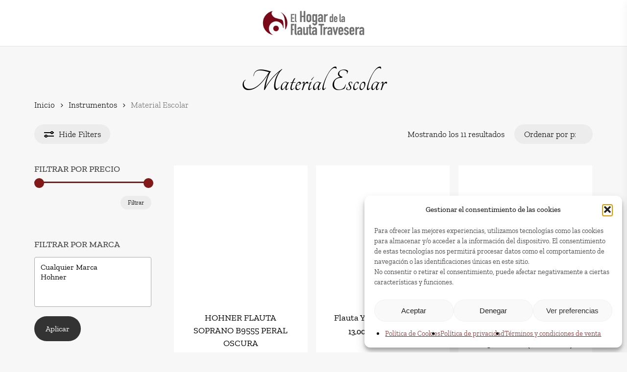

--- FILE ---
content_type: text/html; charset=UTF-8
request_url: https://elhogardelaflautatravesera.com/categoria-producto/tienda-instrumentos-musicales/flauta-dulce-colegio/
body_size: 37135
content:
<!doctype html>
<html lang="es" class="no-js">
<head>
<!-- Google Tag Manager -->
<!-- End Google Tag Manager -->	


	<meta charset="UTF-8">
	<meta name="viewport" content="width=device-width, initial-scale=1, maximum-scale=1, user-scalable=0" /><meta name='robots' content='index, follow, max-image-preview:large, max-snippet:-1, max-video-preview:-1' />
<script type="text/javascript">
/* <![CDATA[ */
window.koko_analytics = {"url":"https:\/\/elhogardelaflautatravesera.com\/koko-analytics-collect.php","site_url":"https:\/\/elhogardelaflautatravesera.com","post_id":0,"path":"\/categoria-producto\/tienda-instrumentos-musicales\/flauta-dulce-colegio\/","method":"cookie","use_cookie":true};
/* ]]> */
</script>

	<!-- This site is optimized with the Yoast SEO Premium plugin v25.2 (Yoast SEO v26.7) - https://yoast.com/wordpress/plugins/seo/ -->
	<title>Flauta dulce para el Colegio | Flauta Travesera</title>
	<meta name="description" content="Flautas dulces para el colegio y flautas traveseras para aquellos alumnos que quieren comenzar desde muy pequeños con este instrumento." />
	<link rel="canonical" href="https://elhogardelaflautatravesera.com/categoria-producto/tienda-instrumentos-musicales/flauta-dulce-colegio/" />
	<meta property="og:locale" content="es_ES" />
	<meta property="og:type" content="article" />
	<meta property="og:title" content="Material Escolar archivos" />
	<meta property="og:description" content="Flautas dulces para el colegio y flautas traveseras para aquellos alumnos que quieren comenzar desde muy pequeños con este instrumento." />
	<meta property="og:url" content="https://elhogardelaflautatravesera.com/categoria-producto/tienda-instrumentos-musicales/flauta-dulce-colegio/" />
	<meta property="og:site_name" content="El Hogar de la Flauta Travesera" />
	<meta property="og:image" content="https://i0.wp.com/elhogardelaflautatravesera.com/wp-content/uploads/2021/07/4b61c9fe-bdf8-4c8d-91cd-8f8115cc6f92-1.jpg?fit=640%2C640&ssl=1" />
	<meta property="og:image:width" content="640" />
	<meta property="og:image:height" content="640" />
	<meta property="og:image:type" content="image/jpeg" />
	<script type="application/ld+json" class="yoast-schema-graph">{"@context":"https://schema.org","@graph":[{"@type":"CollectionPage","@id":"https://elhogardelaflautatravesera.com/categoria-producto/tienda-instrumentos-musicales/flauta-dulce-colegio/","url":"https://elhogardelaflautatravesera.com/categoria-producto/tienda-instrumentos-musicales/flauta-dulce-colegio/","name":"Flauta dulce para el Colegio | Flauta Travesera","isPartOf":{"@id":"https://elhogardelaflautatravesera.com/#website"},"primaryImageOfPage":{"@id":"https://elhogardelaflautatravesera.com/categoria-producto/tienda-instrumentos-musicales/flauta-dulce-colegio/#primaryimage"},"image":{"@id":"https://elhogardelaflautatravesera.com/categoria-producto/tienda-instrumentos-musicales/flauta-dulce-colegio/#primaryimage"},"thumbnailUrl":"https://i0.wp.com/elhogardelaflautatravesera.com/wp-content/uploads/2021/07/b311a512-7e9c-4c1c-97da-62ed4f7d6fd2-1.jpg?fit=1000%2C1000&ssl=1","description":"Flautas dulces para el colegio y flautas traveseras para aquellos alumnos que quieren comenzar desde muy pequeños con este instrumento.","breadcrumb":{"@id":"https://elhogardelaflautatravesera.com/categoria-producto/tienda-instrumentos-musicales/flauta-dulce-colegio/#breadcrumb"},"inLanguage":"es"},{"@type":"ImageObject","inLanguage":"es","@id":"https://elhogardelaflautatravesera.com/categoria-producto/tienda-instrumentos-musicales/flauta-dulce-colegio/#primaryimage","url":"https://i0.wp.com/elhogardelaflautatravesera.com/wp-content/uploads/2021/07/b311a512-7e9c-4c1c-97da-62ed4f7d6fd2-1.jpg?fit=1000%2C1000&ssl=1","contentUrl":"https://i0.wp.com/elhogardelaflautatravesera.com/wp-content/uploads/2021/07/b311a512-7e9c-4c1c-97da-62ed4f7d6fd2-1.jpg?fit=1000%2C1000&ssl=1","width":1000,"height":1000,"caption":"HOHNER: FLAUTA SOPRANO B9555 PERAL OSCURA"},{"@type":"BreadcrumbList","@id":"https://elhogardelaflautatravesera.com/categoria-producto/tienda-instrumentos-musicales/flauta-dulce-colegio/#breadcrumb","itemListElement":[{"@type":"ListItem","position":1,"name":"Portada","item":"https://elhogardelaflautatravesera.com/"},{"@type":"ListItem","position":2,"name":"Instrumentos","item":"https://elhogardelaflautatravesera.com/categoria-producto/tienda-instrumentos-musicales/"},{"@type":"ListItem","position":3,"name":"Material Escolar"}]},{"@type":"WebSite","@id":"https://elhogardelaflautatravesera.com/#website","url":"https://elhogardelaflautatravesera.com/","name":"El Hogar de la Flauta Travesera","description":"Tienda especializada en flauta travesera","publisher":{"@id":"https://elhogardelaflautatravesera.com/#organization"},"potentialAction":[{"@type":"SearchAction","target":{"@type":"EntryPoint","urlTemplate":"https://elhogardelaflautatravesera.com/?s={search_term_string}"},"query-input":{"@type":"PropertyValueSpecification","valueRequired":true,"valueName":"search_term_string"}}],"inLanguage":"es"},{"@type":"Organization","@id":"https://elhogardelaflautatravesera.com/#organization","name":"El Hogar de la Flauta Travesera","url":"https://elhogardelaflautatravesera.com/","logo":{"@type":"ImageObject","inLanguage":"es","@id":"https://elhogardelaflautatravesera.com/#/schema/logo/image/","url":"https://i0.wp.com/elhogardelaflautatravesera.com/wp-content/uploads/2021/05/LogoRGB.png?fit=1188%2C286&ssl=1","contentUrl":"https://i0.wp.com/elhogardelaflautatravesera.com/wp-content/uploads/2021/05/LogoRGB.png?fit=1188%2C286&ssl=1","width":1188,"height":286,"caption":"El Hogar de la Flauta Travesera"},"image":{"@id":"https://elhogardelaflautatravesera.com/#/schema/logo/image/"},"sameAs":["https://www.facebook.com/ElHogardelaFlauta","https://www.instagram.com/elhogardelaflautatravesera/?hl=es","https://youtube.com/@elhogardelaflautatravesera3422?si=vAG-D1g7lubCbsi2"]}]}</script>
	<!-- / Yoast SEO Premium plugin. -->


<link rel='preconnect' href='//i0.wp.com' />
<link rel="alternate" type="application/rss+xml" title="El Hogar de la Flauta Travesera &raquo; Feed" href="https://elhogardelaflautatravesera.com/feed/" />
<link rel="alternate" type="application/rss+xml" title="El Hogar de la Flauta Travesera &raquo; Feed de los comentarios" href="https://elhogardelaflautatravesera.com/comments/feed/" />
<link rel="alternate" type="application/rss+xml" title="El Hogar de la Flauta Travesera &raquo; Material Escolar Categoría Feed" href="https://elhogardelaflautatravesera.com/categoria-producto/tienda-instrumentos-musicales/flauta-dulce-colegio/feed/" />
<link rel="preload" href="https://elhogardelaflautatravesera.com/wp-content/themes/salient/css/fonts/icomoon.woff?v=1.6" as="font" type="font/woff" crossorigin="anonymous"><style id='wp-img-auto-sizes-contain-inline-css' type='text/css'>
img:is([sizes=auto i],[sizes^="auto," i]){contain-intrinsic-size:3000px 1500px}
/*# sourceURL=wp-img-auto-sizes-contain-inline-css */
</style>

<link rel='stylesheet' id='wp-block-library-css' href='https://elhogardelaflautatravesera.com/wp-includes/css/dist/block-library/style.min.css?ver=6.9' type='text/css' media='all' />
<link rel='stylesheet' id='wc-blocks-style-css' href='https://elhogardelaflautatravesera.com/wp-content/plugins/woocommerce/assets/client/blocks/wc-blocks.css?ver=wc-10.4.3' type='text/css' media='all' />
<style id='global-styles-inline-css' type='text/css'>
:root{--wp--preset--aspect-ratio--square: 1;--wp--preset--aspect-ratio--4-3: 4/3;--wp--preset--aspect-ratio--3-4: 3/4;--wp--preset--aspect-ratio--3-2: 3/2;--wp--preset--aspect-ratio--2-3: 2/3;--wp--preset--aspect-ratio--16-9: 16/9;--wp--preset--aspect-ratio--9-16: 9/16;--wp--preset--color--black: #000000;--wp--preset--color--cyan-bluish-gray: #abb8c3;--wp--preset--color--white: #ffffff;--wp--preset--color--pale-pink: #f78da7;--wp--preset--color--vivid-red: #cf2e2e;--wp--preset--color--luminous-vivid-orange: #ff6900;--wp--preset--color--luminous-vivid-amber: #fcb900;--wp--preset--color--light-green-cyan: #7bdcb5;--wp--preset--color--vivid-green-cyan: #00d084;--wp--preset--color--pale-cyan-blue: #8ed1fc;--wp--preset--color--vivid-cyan-blue: #0693e3;--wp--preset--color--vivid-purple: #9b51e0;--wp--preset--gradient--vivid-cyan-blue-to-vivid-purple: linear-gradient(135deg,rgb(6,147,227) 0%,rgb(155,81,224) 100%);--wp--preset--gradient--light-green-cyan-to-vivid-green-cyan: linear-gradient(135deg,rgb(122,220,180) 0%,rgb(0,208,130) 100%);--wp--preset--gradient--luminous-vivid-amber-to-luminous-vivid-orange: linear-gradient(135deg,rgb(252,185,0) 0%,rgb(255,105,0) 100%);--wp--preset--gradient--luminous-vivid-orange-to-vivid-red: linear-gradient(135deg,rgb(255,105,0) 0%,rgb(207,46,46) 100%);--wp--preset--gradient--very-light-gray-to-cyan-bluish-gray: linear-gradient(135deg,rgb(238,238,238) 0%,rgb(169,184,195) 100%);--wp--preset--gradient--cool-to-warm-spectrum: linear-gradient(135deg,rgb(74,234,220) 0%,rgb(151,120,209) 20%,rgb(207,42,186) 40%,rgb(238,44,130) 60%,rgb(251,105,98) 80%,rgb(254,248,76) 100%);--wp--preset--gradient--blush-light-purple: linear-gradient(135deg,rgb(255,206,236) 0%,rgb(152,150,240) 100%);--wp--preset--gradient--blush-bordeaux: linear-gradient(135deg,rgb(254,205,165) 0%,rgb(254,45,45) 50%,rgb(107,0,62) 100%);--wp--preset--gradient--luminous-dusk: linear-gradient(135deg,rgb(255,203,112) 0%,rgb(199,81,192) 50%,rgb(65,88,208) 100%);--wp--preset--gradient--pale-ocean: linear-gradient(135deg,rgb(255,245,203) 0%,rgb(182,227,212) 50%,rgb(51,167,181) 100%);--wp--preset--gradient--electric-grass: linear-gradient(135deg,rgb(202,248,128) 0%,rgb(113,206,126) 100%);--wp--preset--gradient--midnight: linear-gradient(135deg,rgb(2,3,129) 0%,rgb(40,116,252) 100%);--wp--preset--font-size--small: 13px;--wp--preset--font-size--medium: 20px;--wp--preset--font-size--large: 36px;--wp--preset--font-size--x-large: 42px;--wp--preset--spacing--20: 0.44rem;--wp--preset--spacing--30: 0.67rem;--wp--preset--spacing--40: 1rem;--wp--preset--spacing--50: 1.5rem;--wp--preset--spacing--60: 2.25rem;--wp--preset--spacing--70: 3.38rem;--wp--preset--spacing--80: 5.06rem;--wp--preset--shadow--natural: 6px 6px 9px rgba(0, 0, 0, 0.2);--wp--preset--shadow--deep: 12px 12px 50px rgba(0, 0, 0, 0.4);--wp--preset--shadow--sharp: 6px 6px 0px rgba(0, 0, 0, 0.2);--wp--preset--shadow--outlined: 6px 6px 0px -3px rgb(255, 255, 255), 6px 6px rgb(0, 0, 0);--wp--preset--shadow--crisp: 6px 6px 0px rgb(0, 0, 0);}:root { --wp--style--global--content-size: 1300px;--wp--style--global--wide-size: 1300px; }:where(body) { margin: 0; }.wp-site-blocks > .alignleft { float: left; margin-right: 2em; }.wp-site-blocks > .alignright { float: right; margin-left: 2em; }.wp-site-blocks > .aligncenter { justify-content: center; margin-left: auto; margin-right: auto; }:where(.is-layout-flex){gap: 0.5em;}:where(.is-layout-grid){gap: 0.5em;}.is-layout-flow > .alignleft{float: left;margin-inline-start: 0;margin-inline-end: 2em;}.is-layout-flow > .alignright{float: right;margin-inline-start: 2em;margin-inline-end: 0;}.is-layout-flow > .aligncenter{margin-left: auto !important;margin-right: auto !important;}.is-layout-constrained > .alignleft{float: left;margin-inline-start: 0;margin-inline-end: 2em;}.is-layout-constrained > .alignright{float: right;margin-inline-start: 2em;margin-inline-end: 0;}.is-layout-constrained > .aligncenter{margin-left: auto !important;margin-right: auto !important;}.is-layout-constrained > :where(:not(.alignleft):not(.alignright):not(.alignfull)){max-width: var(--wp--style--global--content-size);margin-left: auto !important;margin-right: auto !important;}.is-layout-constrained > .alignwide{max-width: var(--wp--style--global--wide-size);}body .is-layout-flex{display: flex;}.is-layout-flex{flex-wrap: wrap;align-items: center;}.is-layout-flex > :is(*, div){margin: 0;}body .is-layout-grid{display: grid;}.is-layout-grid > :is(*, div){margin: 0;}body{padding-top: 0px;padding-right: 0px;padding-bottom: 0px;padding-left: 0px;}:root :where(.wp-element-button, .wp-block-button__link){background-color: #32373c;border-width: 0;color: #fff;font-family: inherit;font-size: inherit;font-style: inherit;font-weight: inherit;letter-spacing: inherit;line-height: inherit;padding-top: calc(0.667em + 2px);padding-right: calc(1.333em + 2px);padding-bottom: calc(0.667em + 2px);padding-left: calc(1.333em + 2px);text-decoration: none;text-transform: inherit;}.has-black-color{color: var(--wp--preset--color--black) !important;}.has-cyan-bluish-gray-color{color: var(--wp--preset--color--cyan-bluish-gray) !important;}.has-white-color{color: var(--wp--preset--color--white) !important;}.has-pale-pink-color{color: var(--wp--preset--color--pale-pink) !important;}.has-vivid-red-color{color: var(--wp--preset--color--vivid-red) !important;}.has-luminous-vivid-orange-color{color: var(--wp--preset--color--luminous-vivid-orange) !important;}.has-luminous-vivid-amber-color{color: var(--wp--preset--color--luminous-vivid-amber) !important;}.has-light-green-cyan-color{color: var(--wp--preset--color--light-green-cyan) !important;}.has-vivid-green-cyan-color{color: var(--wp--preset--color--vivid-green-cyan) !important;}.has-pale-cyan-blue-color{color: var(--wp--preset--color--pale-cyan-blue) !important;}.has-vivid-cyan-blue-color{color: var(--wp--preset--color--vivid-cyan-blue) !important;}.has-vivid-purple-color{color: var(--wp--preset--color--vivid-purple) !important;}.has-black-background-color{background-color: var(--wp--preset--color--black) !important;}.has-cyan-bluish-gray-background-color{background-color: var(--wp--preset--color--cyan-bluish-gray) !important;}.has-white-background-color{background-color: var(--wp--preset--color--white) !important;}.has-pale-pink-background-color{background-color: var(--wp--preset--color--pale-pink) !important;}.has-vivid-red-background-color{background-color: var(--wp--preset--color--vivid-red) !important;}.has-luminous-vivid-orange-background-color{background-color: var(--wp--preset--color--luminous-vivid-orange) !important;}.has-luminous-vivid-amber-background-color{background-color: var(--wp--preset--color--luminous-vivid-amber) !important;}.has-light-green-cyan-background-color{background-color: var(--wp--preset--color--light-green-cyan) !important;}.has-vivid-green-cyan-background-color{background-color: var(--wp--preset--color--vivid-green-cyan) !important;}.has-pale-cyan-blue-background-color{background-color: var(--wp--preset--color--pale-cyan-blue) !important;}.has-vivid-cyan-blue-background-color{background-color: var(--wp--preset--color--vivid-cyan-blue) !important;}.has-vivid-purple-background-color{background-color: var(--wp--preset--color--vivid-purple) !important;}.has-black-border-color{border-color: var(--wp--preset--color--black) !important;}.has-cyan-bluish-gray-border-color{border-color: var(--wp--preset--color--cyan-bluish-gray) !important;}.has-white-border-color{border-color: var(--wp--preset--color--white) !important;}.has-pale-pink-border-color{border-color: var(--wp--preset--color--pale-pink) !important;}.has-vivid-red-border-color{border-color: var(--wp--preset--color--vivid-red) !important;}.has-luminous-vivid-orange-border-color{border-color: var(--wp--preset--color--luminous-vivid-orange) !important;}.has-luminous-vivid-amber-border-color{border-color: var(--wp--preset--color--luminous-vivid-amber) !important;}.has-light-green-cyan-border-color{border-color: var(--wp--preset--color--light-green-cyan) !important;}.has-vivid-green-cyan-border-color{border-color: var(--wp--preset--color--vivid-green-cyan) !important;}.has-pale-cyan-blue-border-color{border-color: var(--wp--preset--color--pale-cyan-blue) !important;}.has-vivid-cyan-blue-border-color{border-color: var(--wp--preset--color--vivid-cyan-blue) !important;}.has-vivid-purple-border-color{border-color: var(--wp--preset--color--vivid-purple) !important;}.has-vivid-cyan-blue-to-vivid-purple-gradient-background{background: var(--wp--preset--gradient--vivid-cyan-blue-to-vivid-purple) !important;}.has-light-green-cyan-to-vivid-green-cyan-gradient-background{background: var(--wp--preset--gradient--light-green-cyan-to-vivid-green-cyan) !important;}.has-luminous-vivid-amber-to-luminous-vivid-orange-gradient-background{background: var(--wp--preset--gradient--luminous-vivid-amber-to-luminous-vivid-orange) !important;}.has-luminous-vivid-orange-to-vivid-red-gradient-background{background: var(--wp--preset--gradient--luminous-vivid-orange-to-vivid-red) !important;}.has-very-light-gray-to-cyan-bluish-gray-gradient-background{background: var(--wp--preset--gradient--very-light-gray-to-cyan-bluish-gray) !important;}.has-cool-to-warm-spectrum-gradient-background{background: var(--wp--preset--gradient--cool-to-warm-spectrum) !important;}.has-blush-light-purple-gradient-background{background: var(--wp--preset--gradient--blush-light-purple) !important;}.has-blush-bordeaux-gradient-background{background: var(--wp--preset--gradient--blush-bordeaux) !important;}.has-luminous-dusk-gradient-background{background: var(--wp--preset--gradient--luminous-dusk) !important;}.has-pale-ocean-gradient-background{background: var(--wp--preset--gradient--pale-ocean) !important;}.has-electric-grass-gradient-background{background: var(--wp--preset--gradient--electric-grass) !important;}.has-midnight-gradient-background{background: var(--wp--preset--gradient--midnight) !important;}.has-small-font-size{font-size: var(--wp--preset--font-size--small) !important;}.has-medium-font-size{font-size: var(--wp--preset--font-size--medium) !important;}.has-large-font-size{font-size: var(--wp--preset--font-size--large) !important;}.has-x-large-font-size{font-size: var(--wp--preset--font-size--x-large) !important;}
/*# sourceURL=global-styles-inline-css */
</style>

<link rel='stylesheet' id='contact-form-7-css' href='https://elhogardelaflautatravesera.com/wp-content/plugins/contact-form-7/includes/css/styles.css?ver=6.1.4' type='text/css' media='all' />
<link rel='stylesheet' id='wpdm-fonticon-css' href='https://elhogardelaflautatravesera.com/wp-content/plugins/download-manager/assets/wpdm-iconfont/css/wpdm-icons.css?ver=6.9' type='text/css' media='all' />
<link rel='stylesheet' id='wpdm-front-css' href='https://elhogardelaflautatravesera.com/wp-content/plugins/download-manager/assets/css/front.min.css?ver=6.9' type='text/css' media='all' />
<link rel='stylesheet' id='woocommerce-layout-css' href='https://elhogardelaflautatravesera.com/wp-content/plugins/woocommerce/assets/css/woocommerce-layout.css?ver=10.4.3' type='text/css' media='all' />
<link rel='stylesheet' id='woocommerce-smallscreen-css' href='https://elhogardelaflautatravesera.com/wp-content/plugins/woocommerce/assets/css/woocommerce-smallscreen.css?ver=10.4.3' type='text/css' media='only screen and (max-width: 768px)' />
<link rel='stylesheet' id='woocommerce-general-css' href='https://elhogardelaflautatravesera.com/wp-content/plugins/woocommerce/assets/css/woocommerce.css?ver=10.4.3' type='text/css' media='all' />
<style id='woocommerce-inline-inline-css' type='text/css'>
.woocommerce form .form-row .required { visibility: visible; }
/*# sourceURL=woocommerce-inline-inline-css */
</style>
<link rel='stylesheet' id='cmplz-general-css' href='https://elhogardelaflautatravesera.com/wp-content/plugins/complianz-gdpr/assets/css/cookieblocker.min.css?ver=1766488891' type='text/css' media='all' />
<link rel='stylesheet' id='salient-grid-system-css' href='https://elhogardelaflautatravesera.com/wp-content/themes/salient/css/build/grid-system.css?ver=17.4.1' type='text/css' media='all' />
<link rel='stylesheet' id='main-styles-css' href='https://elhogardelaflautatravesera.com/wp-content/themes/salient/css/build/style.css?ver=17.4.1' type='text/css' media='all' />
<link rel='stylesheet' id='nectar-header-layout-centered-logo-between-menu-css' href='https://elhogardelaflautatravesera.com/wp-content/themes/salient/css/build/header/header-layout-centered-logo-between-menu.css?ver=17.4.1' type='text/css' media='all' />
<link rel='stylesheet' id='nectar-cf7-css' href='https://elhogardelaflautatravesera.com/wp-content/themes/salient/css/build/third-party/cf7.css?ver=17.4.1' type='text/css' media='all' />
<link rel='stylesheet' id='nectar-blog-standard-featured-left-css' href='https://elhogardelaflautatravesera.com/wp-content/themes/salient/css/build/blog/standard-featured-left.css?ver=17.4.1' type='text/css' media='all' />
<link rel='stylesheet' id='responsive-css' href='https://elhogardelaflautatravesera.com/wp-content/themes/salient/css/build/responsive.css?ver=17.4.1' type='text/css' media='all' />
<link rel='stylesheet' id='nectar-product-style-minimal-css' href='https://elhogardelaflautatravesera.com/wp-content/themes/salient/css/build/third-party/woocommerce/product-style-minimal.css?ver=17.4.1' type='text/css' media='all' />
<link rel='stylesheet' id='woocommerce-css' href='https://elhogardelaflautatravesera.com/wp-content/themes/salient/css/build/woocommerce.css?ver=17.4.1' type='text/css' media='all' />
<link rel='stylesheet' id='select2-css' href='https://elhogardelaflautatravesera.com/wp-content/plugins/woocommerce/assets/css/select2.css?ver=10.4.3' type='text/css' media='all' />
<link rel='stylesheet' id='skin-material-css' href='https://elhogardelaflautatravesera.com/wp-content/themes/salient/css/build/skin-material.css?ver=17.4.1' type='text/css' media='all' />
<link rel='stylesheet' id='salient-wp-menu-dynamic-css' href='https://elhogardelaflautatravesera.com/wp-content/uploads/salient/menu-dynamic.css?ver=54768' type='text/css' media='all' />
<link rel='stylesheet' id='UserAccessManagerLoginForm-css' href='https://elhogardelaflautatravesera.com/wp-content/plugins/user-access-manager/assets/css/uamLoginForm.css?ver=2.3.8' type='text/css' media='screen' />
<link rel='stylesheet' id='dynamic-css-css' href='https://elhogardelaflautatravesera.com/wp-content/themes/salient/css/salient-dynamic-styles.css?ver=35198' type='text/css' media='all' />
<style id='dynamic-css-inline-css' type='text/css'>
#header-space{background-color:#f7f7f7}@media only screen and (min-width:1000px){body #ajax-content-wrap.no-scroll{min-height:calc(100vh - 94px);height:calc(100vh - 94px)!important;}}@media only screen and (min-width:1000px){#page-header-wrap.fullscreen-header,#page-header-wrap.fullscreen-header #page-header-bg,html:not(.nectar-box-roll-loaded) .nectar-box-roll > #page-header-bg.fullscreen-header,.nectar_fullscreen_zoom_recent_projects,#nectar_fullscreen_rows:not(.afterLoaded) > div{height:calc(100vh - 93px);}.wpb_row.vc_row-o-full-height.top-level,.wpb_row.vc_row-o-full-height.top-level > .col.span_12{min-height:calc(100vh - 93px);}html:not(.nectar-box-roll-loaded) .nectar-box-roll > #page-header-bg.fullscreen-header{top:94px;}.nectar-slider-wrap[data-fullscreen="true"]:not(.loaded),.nectar-slider-wrap[data-fullscreen="true"]:not(.loaded) .swiper-container{height:calc(100vh - 92px)!important;}.admin-bar .nectar-slider-wrap[data-fullscreen="true"]:not(.loaded),.admin-bar .nectar-slider-wrap[data-fullscreen="true"]:not(.loaded) .swiper-container{height:calc(100vh - 92px - 32px)!important;}}.admin-bar[class*="page-template-template-no-header"] .wpb_row.vc_row-o-full-height.top-level,.admin-bar[class*="page-template-template-no-header"] .wpb_row.vc_row-o-full-height.top-level > .col.span_12{min-height:calc(100vh - 32px);}body[class*="page-template-template-no-header"] .wpb_row.vc_row-o-full-height.top-level,body[class*="page-template-template-no-header"] .wpb_row.vc_row-o-full-height.top-level > .col.span_12{min-height:100vh;}@media only screen and (max-width:999px){.using-mobile-browser #nectar_fullscreen_rows:not(.afterLoaded):not([data-mobile-disable="on"]) > div{height:calc(100vh - 106px);}.using-mobile-browser .wpb_row.vc_row-o-full-height.top-level,.using-mobile-browser .wpb_row.vc_row-o-full-height.top-level > .col.span_12,[data-permanent-transparent="1"].using-mobile-browser .wpb_row.vc_row-o-full-height.top-level,[data-permanent-transparent="1"].using-mobile-browser .wpb_row.vc_row-o-full-height.top-level > .col.span_12{min-height:calc(100vh - 106px);}html:not(.nectar-box-roll-loaded) .nectar-box-roll > #page-header-bg.fullscreen-header,.nectar_fullscreen_zoom_recent_projects,.nectar-slider-wrap[data-fullscreen="true"]:not(.loaded),.nectar-slider-wrap[data-fullscreen="true"]:not(.loaded) .swiper-container,#nectar_fullscreen_rows:not(.afterLoaded):not([data-mobile-disable="on"]) > div{height:calc(100vh - 53px);}.wpb_row.vc_row-o-full-height.top-level,.wpb_row.vc_row-o-full-height.top-level > .col.span_12{min-height:calc(100vh - 53px);}body[data-transparent-header="false"] #ajax-content-wrap.no-scroll{min-height:calc(100vh - 53px);height:calc(100vh - 53px);}}.woocommerce ul.products li.product.material,.woocommerce-page ul.products li.product.material{background-color:#ffffff;}.woocommerce ul.products li.product.minimal .product-wrap,.woocommerce ul.products li.product.minimal .background-color-expand,.woocommerce-page ul.products li.product.minimal .product-wrap,.woocommerce-page ul.products li.product.minimal .background-color-expand{background-color:#ffffff;}#ajax-content-wrap .vc_row.left_padding_4pct .row_col_wrap_12,.nectar-global-section .vc_row.left_padding_4pct .row_col_wrap_12{padding-left:4%;}#ajax-content-wrap .vc_row.right_padding_4pct .row_col_wrap_12,.nectar-global-section .vc_row.right_padding_4pct .row_col_wrap_12{padding-right:4%;}.col.padding-1-percent > .vc_column-inner,.col.padding-1-percent > .n-sticky > .vc_column-inner{padding:calc(600px * 0.01);}@media only screen and (max-width:690px){.col.padding-1-percent > .vc_column-inner,.col.padding-1-percent > .n-sticky > .vc_column-inner{padding:calc(100vw * 0.01);}}@media only screen and (min-width:1000px){.col.padding-1-percent > .vc_column-inner,.col.padding-1-percent > .n-sticky > .vc_column-inner{padding:calc((100vw - 180px) * 0.01);}.column_container:not(.vc_col-sm-12) .col.padding-1-percent > .vc_column-inner{padding:calc((100vw - 180px) * 0.005);}}@media only screen and (min-width:1425px){.col.padding-1-percent > .vc_column-inner{padding:calc(1245px * 0.01);}.column_container:not(.vc_col-sm-12) .col.padding-1-percent > .vc_column-inner{padding:calc(1245px * 0.005);}}.full-width-content .col.padding-1-percent > .vc_column-inner{padding:calc(100vw * 0.01);}@media only screen and (max-width:999px){.full-width-content .col.padding-1-percent > .vc_column-inner{padding:calc(100vw * 0.01);}}@media only screen and (min-width:1000px){.full-width-content .column_container:not(.vc_col-sm-12) .col.padding-1-percent > .vc_column-inner{padding:calc(100vw * 0.005);}}.col.padding-2-percent > .vc_column-inner,.col.padding-2-percent > .n-sticky > .vc_column-inner{padding:calc(600px * 0.03);}@media only screen and (max-width:690px){.col.padding-2-percent > .vc_column-inner,.col.padding-2-percent > .n-sticky > .vc_column-inner{padding:calc(100vw * 0.03);}}@media only screen and (min-width:1000px){.col.padding-2-percent > .vc_column-inner,.col.padding-2-percent > .n-sticky > .vc_column-inner{padding:calc((100vw - 180px) * 0.02);}.column_container:not(.vc_col-sm-12) .col.padding-2-percent > .vc_column-inner{padding:calc((100vw - 180px) * 0.01);}}@media only screen and (min-width:1425px){.col.padding-2-percent > .vc_column-inner{padding:calc(1245px * 0.02);}.column_container:not(.vc_col-sm-12) .col.padding-2-percent > .vc_column-inner{padding:calc(1245px * 0.01);}}.full-width-content .col.padding-2-percent > .vc_column-inner{padding:calc(100vw * 0.02);}@media only screen and (max-width:999px){.full-width-content .col.padding-2-percent > .vc_column-inner{padding:calc(100vw * 0.03);}}@media only screen and (min-width:1000px){.full-width-content .column_container:not(.vc_col-sm-12) .col.padding-2-percent > .vc_column-inner{padding:calc(100vw * 0.01);}}.nectar_icon_wrap i{vertical-align:middle;top:0;}.nectar_icon_wrap i[class*="nectar-brands"]{display:inline-block;}.wpb_wrapper > .nectar_icon_wrap{margin-bottom:0;}.nectar_icon_wrap i{transition:color .25s ease;}.nectar_icon_wrap path{transition:fill .25s ease;}.nectar-pulsate i{display:block;border-radius:200px;background-color:currentColor;position:relative;}.nectar-pulsate i:after{display:block;position:absolute;top:50%;left:50%;content:"";width:100%;height:100%;margin:-50% auto auto -50%;-webkit-transform-origin:50% 50%;transform-origin:50% 50%;border-radius:50%;background-color:currentColor;opacity:1;z-index:11;pointer-events:none;animation:nectar_pulsate 2s cubic-bezier(.2,1,.2,1) infinite;}@keyframes nectar_pulsate{0%{opacity:0.6;transform:scale(1);}100%{opacity:0;transform:scale(3);}}.nectar_icon_wrap[data-style*="default"][data-color*="extra-color-gradient"] .nectar_icon i{border-radius:0!important;text-align:center;}.nectar_icon_wrap[data-style*="default"][data-color*="extra-color-gradient"] .nectar_icon i:before{vertical-align:top;}.nectar_icon_wrap[data-style*="default"][data-color*="extra-color-gradient"] .nectar_icon i[class*="fa-"],.nectar_icon_wrap[data-style*="default"][data-color*="extra-color-gradient"] .nectar_icon i[class^="icon-"]{vertical-align:baseline;}.nectar_icon_wrap[data-padding="5px"] .nectar_icon{padding:5px;}.screen-reader-text,.nectar-skip-to-content:not(:focus){border:0;clip:rect(1px,1px,1px,1px);clip-path:inset(50%);height:1px;margin:-1px;overflow:hidden;padding:0;position:absolute!important;width:1px;word-wrap:normal!important;}.row .col img:not([srcset]){width:auto;}.row .col img.img-with-animation.nectar-lazy:not([srcset]){width:100%;}
.home .nectar-video-bg{
    width: auto!important;
    height: 100vh!important;
}
/*# sourceURL=dynamic-css-inline-css */
</style>
<link rel='stylesheet' id='salient-child-style-css' href='https://elhogardelaflautatravesera.com/wp-content/themes/salient-child/style.css?ver=17.4.1' type='text/css' media='all' />
<script type="text/template" id="tmpl-variation-template">
	<div class="woocommerce-variation-description">{{{ data.variation.variation_description }}}</div>
	<div class="woocommerce-variation-price">{{{ data.variation.price_html }}}</div>
	<div class="woocommerce-variation-availability">{{{ data.variation.availability_html }}}</div>
</script>
<script type="text/template" id="tmpl-unavailable-variation-template">
	<p role="alert">Lo siento, este producto no está disponible. Por favor, elige otra combinación.</p>
</script>
<script type="text/javascript" src="https://elhogardelaflautatravesera.com/wp-includes/js/jquery/jquery.min.js?ver=3.7.1" id="jquery-core-js"></script>
<script type="text/javascript" src="https://elhogardelaflautatravesera.com/wp-includes/js/jquery/jquery-migrate.min.js?ver=3.4.1" id="jquery-migrate-js"></script>
<script type="text/javascript" src="https://elhogardelaflautatravesera.com/wp-content/plugins/download-manager/assets/js/wpdm.min.js?ver=6.9" id="wpdm-frontend-js-js"></script>
<script type="text/javascript" id="wpdm-frontjs-js-extra">
/* <![CDATA[ */
var wpdm_url = {"home":"https://elhogardelaflautatravesera.com/","site":"https://elhogardelaflautatravesera.com/","ajax":"https://elhogardelaflautatravesera.com/wp-admin/admin-ajax.php"};
var wpdm_js = {"spinner":"\u003Ci class=\"wpdm-icon wpdm-sun wpdm-spin\"\u003E\u003C/i\u003E","client_id":"ab56449c5c6418a2f4a9af684c28c898"};
var wpdm_strings = {"pass_var":"\u00a1Contrase\u00f1a verificada!","pass_var_q":"Haz clic en el bot\u00f3n siguiente para iniciar la descarga.","start_dl":"Iniciar descarga"};
//# sourceURL=wpdm-frontjs-js-extra
/* ]]> */
</script>
<script type="text/javascript" src="https://elhogardelaflautatravesera.com/wp-content/plugins/download-manager/assets/js/front.min.js?ver=3.3.44" id="wpdm-frontjs-js"></script>
<script type="text/javascript" src="https://elhogardelaflautatravesera.com/wp-content/plugins/woocommerce/assets/js/jquery-blockui/jquery.blockUI.min.js?ver=2.7.0-wc.10.4.3" id="wc-jquery-blockui-js" defer="defer" data-wp-strategy="defer"></script>
<script type="text/javascript" id="wc-add-to-cart-js-extra">
/* <![CDATA[ */
var wc_add_to_cart_params = {"ajax_url":"/wp-admin/admin-ajax.php","wc_ajax_url":"/?wc-ajax=%%endpoint%%","i18n_view_cart":"Ver carrito","cart_url":"https://elhogardelaflautatravesera.com/carrito/","is_cart":"","cart_redirect_after_add":"no"};
//# sourceURL=wc-add-to-cart-js-extra
/* ]]> */
</script>
<script type="text/javascript" src="https://elhogardelaflautatravesera.com/wp-content/plugins/woocommerce/assets/js/frontend/add-to-cart.min.js?ver=10.4.3" id="wc-add-to-cart-js" defer="defer" data-wp-strategy="defer"></script>
<script type="text/javascript" src="https://elhogardelaflautatravesera.com/wp-content/plugins/woocommerce/assets/js/js-cookie/js.cookie.min.js?ver=2.1.4-wc.10.4.3" id="wc-js-cookie-js" defer="defer" data-wp-strategy="defer"></script>
<script type="text/javascript" id="woocommerce-js-extra">
/* <![CDATA[ */
var woocommerce_params = {"ajax_url":"/wp-admin/admin-ajax.php","wc_ajax_url":"/?wc-ajax=%%endpoint%%","i18n_password_show":"Mostrar contrase\u00f1a","i18n_password_hide":"Ocultar contrase\u00f1a"};
//# sourceURL=woocommerce-js-extra
/* ]]> */
</script>
<script type="text/javascript" src="https://elhogardelaflautatravesera.com/wp-content/plugins/woocommerce/assets/js/frontend/woocommerce.min.js?ver=10.4.3" id="woocommerce-js" defer="defer" data-wp-strategy="defer"></script>
<script type="text/javascript" id="nectar-product-filters-display-js-extra">
/* <![CDATA[ */
var nectarProductFilterOptions = {"startingState":"open"};
//# sourceURL=nectar-product-filters-display-js-extra
/* ]]> */
</script>
<script type="text/javascript" src="https://elhogardelaflautatravesera.com/wp-content/themes/salient/js/build/nectar-product-filters-display.js?ver=17.4.1" id="nectar-product-filters-display-js"></script>
<script type="text/javascript" src="https://elhogardelaflautatravesera.com/wp-content/plugins/woocommerce/assets/js/select2/select2.full.min.js?ver=4.0.3-wc.10.4.3" id="wc-select2-js" defer="defer" data-wp-strategy="defer"></script>
<script type="text/javascript" id="wc-cart-fragments-js-extra">
/* <![CDATA[ */
var wc_cart_fragments_params = {"ajax_url":"/wp-admin/admin-ajax.php","wc_ajax_url":"/?wc-ajax=%%endpoint%%","cart_hash_key":"wc_cart_hash_2f386d7b7367a9857b581b2a527512db","fragment_name":"wc_fragments_2f386d7b7367a9857b581b2a527512db","request_timeout":"5000"};
//# sourceURL=wc-cart-fragments-js-extra
/* ]]> */
</script>
<script type="text/javascript" src="https://elhogardelaflautatravesera.com/wp-content/plugins/woocommerce/assets/js/frontend/cart-fragments.min.js?ver=10.4.3" id="wc-cart-fragments-js" defer="defer" data-wp-strategy="defer"></script>
<script type="text/javascript" src="https://elhogardelaflautatravesera.com/wp-includes/js/underscore.min.js?ver=1.13.7" id="underscore-js"></script>
<script type="text/javascript" id="wp-util-js-extra">
/* <![CDATA[ */
var _wpUtilSettings = {"ajax":{"url":"/wp-admin/admin-ajax.php"}};
//# sourceURL=wp-util-js-extra
/* ]]> */
</script>
<script type="text/javascript" src="https://elhogardelaflautatravesera.com/wp-includes/js/wp-util.min.js?ver=6.9" id="wp-util-js"></script>
<script type="text/javascript" id="wc-add-to-cart-variation-js-extra">
/* <![CDATA[ */
var wc_add_to_cart_variation_params = {"wc_ajax_url":"/?wc-ajax=%%endpoint%%","i18n_no_matching_variations_text":"Lo siento, no hay productos que igualen tu selecci\u00f3n. Por favor, escoge una combinaci\u00f3n diferente.","i18n_make_a_selection_text":"Elige las opciones del producto antes de a\u00f1adir este producto a tu carrito.","i18n_unavailable_text":"Lo siento, este producto no est\u00e1 disponible. Por favor, elige otra combinaci\u00f3n.","i18n_reset_alert_text":"Se ha restablecido tu selecci\u00f3n. Por favor, elige alguna opci\u00f3n del producto antes de poder a\u00f1adir este producto a tu carrito."};
//# sourceURL=wc-add-to-cart-variation-js-extra
/* ]]> */
</script>
<script type="text/javascript" src="https://elhogardelaflautatravesera.com/wp-content/plugins/woocommerce/assets/js/frontend/add-to-cart-variation.min.js?ver=10.4.3" id="wc-add-to-cart-variation-js" defer="defer" data-wp-strategy="defer"></script>
<script></script><script>document.createElement( "picture" );if(!window.HTMLPictureElement && document.addEventListener) {window.addEventListener("DOMContentLoaded", function() {var s = document.createElement("script");s.src = "https://elhogardelaflautatravesera.com/wp-content/plugins/webp-express/js/picturefill.min.js";document.body.appendChild(s);});}</script>			<style>.cmplz-hidden {
					display: none !important;
				}</style><script type="text/javascript"> var root = document.getElementsByTagName( "html" )[0]; root.setAttribute( "class", "js" ); </script>	<noscript><style>.woocommerce-product-gallery{ opacity: 1 !important; }</style></noscript>
	<script type="text/javascript" src="https://cdn.brevo.com/js/sdk-loader.js" async></script><script type="text/javascript">
            window.Brevo = window.Brevo || [];
            window.Brevo.push(["init", {
                client_key: "n89i6hht5m4se39jo5eyjtdx",
                email_id: "",
                push: {
                    customDomain: "https://elhogardelaflautatravesera.com\/wp-content\/plugins\/woocommerce-sendinblue-newsletter-subscription\/"
                }
            }]);
        </script><meta name="generator" content="Powered by WPBakery Page Builder - drag and drop page builder for WordPress."/>
<link rel="icon" href="https://i0.wp.com/elhogardelaflautatravesera.com/wp-content/uploads/2021/07/el-hogar-de-la-faluta-travesera.png?fit=32%2C32&#038;ssl=1" sizes="32x32" />
<link rel="icon" href="https://i0.wp.com/elhogardelaflautatravesera.com/wp-content/uploads/2021/07/el-hogar-de-la-faluta-travesera.png?fit=192%2C189&#038;ssl=1" sizes="192x192" />
<link rel="apple-touch-icon" href="https://i0.wp.com/elhogardelaflautatravesera.com/wp-content/uploads/2021/07/el-hogar-de-la-faluta-travesera.png?fit=180%2C177&#038;ssl=1" />
<meta name="msapplication-TileImage" content="https://i0.wp.com/elhogardelaflautatravesera.com/wp-content/uploads/2021/07/el-hogar-de-la-faluta-travesera.png?fit=270%2C265&#038;ssl=1" />
		<style type="text/css" id="wp-custom-css">
			/* Change WooCommerce Store Notice to bottom */
.woocommerce-store-notice, p.demo_store {
	background-color:#811918;
	top: calc(100vh - 60px)!important;
	opacity: 0.9;
	position: fixed;
}

.home .ai-optimize-54.ai-optimize-introduction{
	display:none;
}		</style>
		<noscript><style> .wpb_animate_when_almost_visible { opacity: 1; }</style></noscript><meta name="generator" content="WordPress Download Manager 3.3.44" />
                <style>
        /* WPDM Link Template Styles */        </style>
                <style>

            :root {
                --color-primary: #4a8eff;
                --color-primary-rgb: 74, 142, 255;
                --color-primary-hover: #5998ff;
                --color-primary-active: #3281ff;
                --clr-sec: #6c757d;
                --clr-sec-rgb: 108, 117, 125;
                --clr-sec-hover: #6c757d;
                --clr-sec-active: #6c757d;
                --color-secondary: #6c757d;
                --color-secondary-rgb: 108, 117, 125;
                --color-secondary-hover: #6c757d;
                --color-secondary-active: #6c757d;
                --color-success: #018e11;
                --color-success-rgb: 1, 142, 17;
                --color-success-hover: #0aad01;
                --color-success-active: #0c8c01;
                --color-info: #2CA8FF;
                --color-info-rgb: 44, 168, 255;
                --color-info-hover: #2CA8FF;
                --color-info-active: #2CA8FF;
                --color-warning: #FFB236;
                --color-warning-rgb: 255, 178, 54;
                --color-warning-hover: #FFB236;
                --color-warning-active: #FFB236;
                --color-danger: #ff5062;
                --color-danger-rgb: 255, 80, 98;
                --color-danger-hover: #ff5062;
                --color-danger-active: #ff5062;
                --color-green: #30b570;
                --color-blue: #0073ff;
                --color-purple: #8557D3;
                --color-red: #ff5062;
                --color-muted: rgba(69, 89, 122, 0.6);
                --wpdm-font: "Sen", -apple-system, BlinkMacSystemFont, "Segoe UI", Roboto, Helvetica, Arial, sans-serif, "Apple Color Emoji", "Segoe UI Emoji", "Segoe UI Symbol";
            }

            .wpdm-download-link.btn.btn-primary {
                border-radius: 4px;
            }


        </style>
        <link rel='stylesheet' id='js_composer_front-css' href='https://elhogardelaflautatravesera.com/wp-content/themes/salient/css/build/plugins/js_composer.css?ver=17.4.1' type='text/css' media='all' />
<link rel='stylesheet' id='font-awesome-css' href='https://elhogardelaflautatravesera.com/wp-content/themes/salient/css/font-awesome.min.css?ver=4.7.1' type='text/css' media='all' />
<link data-pagespeed-no-defer data-nowprocket data-wpacu-skip data-no-optimize data-noptimize rel='stylesheet' id='main-styles-non-critical-css' href='https://elhogardelaflautatravesera.com/wp-content/themes/salient/css/build/style-non-critical.css?ver=17.4.1' type='text/css' media='all' />
<link data-pagespeed-no-defer data-nowprocket data-wpacu-skip data-no-optimize data-noptimize rel='stylesheet' id='nectar-woocommerce-non-critical-css' href='https://elhogardelaflautatravesera.com/wp-content/themes/salient/css/build/third-party/woocommerce/woocommerce-non-critical.css?ver=17.4.1' type='text/css' media='all' />
<link data-pagespeed-no-defer data-nowprocket data-wpacu-skip data-no-optimize data-noptimize rel='stylesheet' id='fancyBox-css' href='https://elhogardelaflautatravesera.com/wp-content/themes/salient/css/build/plugins/jquery.fancybox.css?ver=3.3.1' type='text/css' media='all' />
<link data-pagespeed-no-defer data-nowprocket data-wpacu-skip data-no-optimize data-noptimize rel='stylesheet' id='nectar-ocm-core-css' href='https://elhogardelaflautatravesera.com/wp-content/themes/salient/css/build/off-canvas/core.css?ver=17.4.1' type='text/css' media='all' />
<link data-pagespeed-no-defer data-nowprocket data-wpacu-skip data-no-optimize data-noptimize rel='stylesheet' id='nectar-ocm-simple-css' href='https://elhogardelaflautatravesera.com/wp-content/themes/salient/css/build/off-canvas/simple-dropdown.css?ver=17.4.1' type='text/css' media='all' />
</head><body data-cmplz=1 class="archive tax-product_cat term-flauta-dulce-colegio term-104 wp-theme-salient wp-child-theme-salient-child theme-salient woocommerce woocommerce-page woocommerce-no-js material wpb-js-composer js-comp-ver-8.4.2 vc_responsive" data-footer-reveal="false" data-footer-reveal-shadow="none" data-header-format="centered-logo-between-menu" data-body-border="off" data-boxed-style="" data-header-breakpoint="1200" data-dropdown-style="minimal" data-cae="easeOutQuart" data-cad="1500" data-megamenu-width="contained" data-aie="none" data-ls="fancybox" data-apte="standard" data-hhun="0" data-fancy-form-rcs="1" data-form-style="default" data-form-submit="default" data-is="minimal" data-button-style="rounded" data-user-account-button="true" data-flex-cols="true" data-col-gap="50px" data-header-inherit-rc="false" data-header-search="true" data-animated-anchors="true" data-ajax-transitions="false" data-full-width-header="true" data-slide-out-widget-area="true" data-slide-out-widget-area-style="simple" data-user-set-ocm="off" data-loading-animation="none" data-bg-header="false" data-responsive="1" data-ext-responsive="true" data-ext-padding="70" data-header-resize="1" data-header-color="custom" data-cart="true" data-remove-m-parallax="" data-remove-m-video-bgs="" data-m-animate="1" data-force-header-trans-color="light" data-smooth-scrolling="0" data-permanent-transparent="false" >
<!-- Google Tag Manager (noscript) -->
<!-- End Google Tag Manager (noscript) -->
	
	<script type="text/javascript">
	 (function(window, document) {

		document.documentElement.classList.remove("no-js");

		if(navigator.userAgent.match(/(Android|iPod|iPhone|iPad|BlackBerry|IEMobile|Opera Mini)/)) {
			document.body.className += " using-mobile-browser mobile ";
		}
		if(navigator.userAgent.match(/Mac/) && navigator.maxTouchPoints && navigator.maxTouchPoints > 2) {
			document.body.className += " using-ios-device ";
		}

		if( !("ontouchstart" in window) ) {

			var body = document.querySelector("body");
			var winW = window.innerWidth;
			var bodyW = body.clientWidth;

			if (winW > bodyW + 4) {
				body.setAttribute("style", "--scroll-bar-w: " + (winW - bodyW - 4) + "px");
			} else {
				body.setAttribute("style", "--scroll-bar-w: 0px");
			}
		}

	 })(window, document);
   </script><a href="#ajax-content-wrap" class="nectar-skip-to-content">Skip to main content</a><div class="ocm-effect-wrap"><div class="ocm-effect-wrap-inner">	
	<div id="header-space"  data-header-mobile-fixed='1'></div> 
	
		<div id="header-outer" data-has-menu="true" data-has-buttons="yes" data-header-button_style="default" data-using-pr-menu="false" data-mobile-fixed="1" data-ptnm="false" data-lhe="animated_underline" data-user-set-bg="#ffffff" data-format="centered-logo-between-menu" data-permanent-transparent="false" data-megamenu-rt="0" data-remove-fixed="0" data-header-resize="1" data-cart="true" data-transparency-option="" data-box-shadow="large-line" data-shrink-num="6" data-using-secondary="0" data-using-logo="1" data-logo-height="50" data-m-logo-height="30" data-padding="22" data-full-width="true" data-condense="false" >
		
<div id="search-outer" class="nectar">
	<div id="search">
		<div class="container">
			 <div id="search-box">
				 <div class="inner-wrap">
					 <div class="col span_12">
						  <form role="search" action="https://elhogardelaflautatravesera.com/" method="GET">
														 <input type="text" name="s" id="s" value="" aria-label="Search" placeholder="¿Qué buscas?..." />
							 
						
						<input type="hidden" name="post_type" value="product"><button aria-label="Search" class="search-box__button" type="submit">Search</button>						</form>
					</div><!--/span_12-->
				</div><!--/inner-wrap-->
			 </div><!--/search-box-->
			 <div id="close"><a href="#" role="button"><span class="screen-reader-text">Close Search</span>
				<span class="close-wrap"> <span class="close-line close-line1" role="presentation"></span> <span class="close-line close-line2" role="presentation"></span> </span>				 </a></div>
		 </div><!--/container-->
	</div><!--/search-->
</div><!--/search-outer-->

<header id="top" role="banner" aria-label="Main Menu">
	<div class="container">
		<div class="row">
			<div class="col span_3">
								<a id="logo" href="https://elhogardelaflautatravesera.com" data-supplied-ml-starting-dark="false" data-supplied-ml-starting="true" data-supplied-ml="false" >
					<img class="stnd skip-lazy dark-version" width="1188" height="286" alt="El Hogar de la Flauta Travesera" src="https://i0.wp.com/elhogardelaflautatravesera.com/wp-content/uploads/2021/05/LogoRGB.png?fit=1188%2C286&ssl=1"  />				</a>
							</div><!--/span_3-->

			<div class="col span_9 col_last">
									<div class="nectar-mobile-only mobile-header"><div class="inner"></div></div>
									<a class="mobile-search" href="#searchbox"><span class="nectar-icon icon-salient-search" aria-hidden="true"></span><span class="screen-reader-text">search</span></a>
										<a class="mobile-user-account" href="https://elhogardelaflautatravesera.com/mi-cuenta/"><span class="normal icon-salient-m-user" aria-hidden="true"></span><span class="screen-reader-text">account</span></a>
					
						<a id="mobile-cart-link" aria-label="Cart" data-cart-style="slide_in" href="https://elhogardelaflautatravesera.com/carrito/"><i class="icon-salient-cart"></i><div class="cart-wrap"><span>0 </span></div></a>
															<div class="slide-out-widget-area-toggle mobile-icon simple" data-custom-color="false" data-icon-animation="simple-transform">
						<div> <a href="#mobile-menu" role="button" aria-label="Navigation Menu" aria-expanded="false" class="closed">
							<span class="screen-reader-text">Menu</span><span aria-hidden="true"> <i class="lines-button x2"> <i class="lines"></i> </i> </span>						</a></div>
					</div>
				
									<nav aria-label="Main Menu">
													<ul class="sf-menu">
								<li id="menu-item-1969" class="menu-item menu-item-type-custom menu-item-object-custom menu-item-has-children nectar-regular-menu-item menu-item-1969"><a aria-haspopup="true" aria-expanded="false"><span class="menu-title-text">Quienes Somos</span></a>
<ul class="sub-menu">
	<li id="menu-item-4414" class="menu-item menu-item-type-post_type menu-item-object-page nectar-regular-menu-item menu-item-4414"><a href="https://elhogardelaflautatravesera.com/quienes-somos/"><span class="menu-title-text">Sobre nosotros</span></a></li>
	<li id="menu-item-4415" class="menu-item menu-item-type-post_type menu-item-object-page nectar-regular-menu-item menu-item-4415"><a href="https://elhogardelaflautatravesera.com/taller-reparacion-flauta/"><span class="menu-title-text">Taller de reparación</span></a></li>
	<li id="menu-item-1659" class="menu-item menu-item-type-post_type menu-item-object-page nectar-regular-menu-item menu-item-1659"><a href="https://elhogardelaflautatravesera.com/espacio-flautista/"><span class="menu-title-text">Espacio Flautista</span></a></li>
	<li id="menu-item-1660" class="menu-item menu-item-type-post_type menu-item-object-page nectar-regular-menu-item menu-item-1660"><a href="https://elhogardelaflautatravesera.com/prueba-flauta-travesera/"><span class="menu-title-text">Prueba tu flauta</span></a></li>
	<li id="menu-item-1941" class="menu-item menu-item-type-post_type menu-item-object-page nectar-regular-menu-item menu-item-1941"><a href="https://elhogardelaflautatravesera.com/contacto/"><span class="menu-title-text">Contacto</span></a></li>
	<li id="menu-item-6323" class="menu-item menu-item-type-post_type menu-item-object-page nectar-regular-menu-item menu-item-6323"><a href="https://elhogardelaflautatravesera.com/preguntas-frecuentes/"><span class="menu-title-text">Preguntas frecuentes</span></a></li>
	<li id="menu-item-9644" class="menu-item menu-item-type-post_type menu-item-object-page nectar-regular-menu-item menu-item-9644"><a href="https://elhogardelaflautatravesera.com/blog-noticias-flauta-2/"><span class="menu-title-text">Blog de noticias</span></a></li>
</ul>
</li>
<li id="menu-item-1670" class="menu-item menu-item-type-taxonomy menu-item-object-product_cat current-product_cat-ancestor current-menu-ancestor current-menu-parent current-product_cat-parent menu-item-has-children nectar-regular-menu-item menu-item-1670"><a href="https://elhogardelaflautatravesera.com/categoria-producto/tienda-instrumentos-musicales/" aria-haspopup="true" aria-expanded="false"><span class="menu-title-text">Instrumentos</span></a>
<ul class="sub-menu">
	<li id="menu-item-1671" class="menu-item menu-item-type-taxonomy menu-item-object-product_cat nectar-regular-menu-item menu-item-1671"><a href="https://elhogardelaflautatravesera.com/categoria-producto/tienda-instrumentos-musicales/flauta/"><span class="menu-title-text">Flauta</span></a></li>
	<li id="menu-item-1674" class="menu-item menu-item-type-taxonomy menu-item-object-product_cat nectar-regular-menu-item menu-item-1674"><a href="https://elhogardelaflautatravesera.com/categoria-producto/tienda-instrumentos-musicales/flautin/"><span class="menu-title-text">Flautín</span></a></li>
	<li id="menu-item-1672" class="menu-item menu-item-type-taxonomy menu-item-object-product_cat nectar-regular-menu-item menu-item-1672"><a href="https://elhogardelaflautatravesera.com/categoria-producto/tienda-instrumentos-musicales/flauta-alto/"><span class="menu-title-text">Flauta Alto</span></a></li>
	<li id="menu-item-1673" class="menu-item menu-item-type-taxonomy menu-item-object-product_cat nectar-regular-menu-item menu-item-1673"><a href="https://elhogardelaflautatravesera.com/categoria-producto/tienda-instrumentos-musicales/flauta-bajo/"><span class="menu-title-text">Flauta Bajo</span></a></li>
	<li id="menu-item-4994" class="menu-item menu-item-type-taxonomy menu-item-object-product_cat current-menu-item nectar-regular-menu-item menu-item-4994"><a href="https://elhogardelaflautatravesera.com/categoria-producto/tienda-instrumentos-musicales/flauta-dulce-colegio/" aria-current="page"><span class="menu-title-text">Material Escolar</span></a></li>
	<li id="menu-item-5922" class="menu-item menu-item-type-custom menu-item-object-custom nectar-regular-menu-item menu-item-5922"><a href="https://elhogardelaflautatravesera.com/categoria-producto/instrumentos/flautas-del-mundo/"><span class="menu-title-text">Flautas del mundo</span></a></li>
</ul>
</li>
<li id="menu-item-1667" class="menu-item menu-item-type-taxonomy menu-item-object-product_cat menu-item-has-children nectar-regular-menu-item menu-item-1667"><a href="https://elhogardelaflautatravesera.com/categoria-producto/cabezas/" aria-haspopup="true" aria-expanded="false"><span class="menu-title-text">Cabezas</span></a>
<ul class="sub-menu">
	<li id="menu-item-1668" class="menu-item menu-item-type-taxonomy menu-item-object-product_cat nectar-regular-menu-item menu-item-1668"><a href="https://elhogardelaflautatravesera.com/categoria-producto/cabezas/flauta-cabezas/"><span class="menu-title-text">Flauta</span></a></li>
	<li id="menu-item-1669" class="menu-item menu-item-type-taxonomy menu-item-object-product_cat nectar-regular-menu-item menu-item-1669"><a href="https://elhogardelaflautatravesera.com/categoria-producto/cabezas/flautin-cabezas/"><span class="menu-title-text">Flautín</span></a></li>
</ul>
</li>
<li id="menu-item-1663" class="menu-item menu-item-type-taxonomy menu-item-object-product_cat menu-item-has-children nectar-regular-menu-item menu-item-1663"><a href="https://elhogardelaflautatravesera.com/categoria-producto/accesorios/" aria-haspopup="true" aria-expanded="false"><span class="menu-title-text">Accesorios</span></a>
<ul class="sub-menu">
	<li id="menu-item-1664" class="menu-item menu-item-type-taxonomy menu-item-object-product_cat nectar-regular-menu-item menu-item-1664"><a href="https://elhogardelaflautatravesera.com/categoria-producto/accesorios/flauta-accesorios/"><span class="menu-title-text">Flauta</span></a></li>
	<li id="menu-item-1666" class="menu-item menu-item-type-taxonomy menu-item-object-product_cat nectar-regular-menu-item menu-item-1666"><a href="https://elhogardelaflautatravesera.com/categoria-producto/accesorios/flautin-accesorios/"><span class="menu-title-text">Flautín</span></a></li>
	<li id="menu-item-4397" class="menu-item menu-item-type-taxonomy menu-item-object-product_cat nectar-regular-menu-item menu-item-4397"><a href="https://elhogardelaflautatravesera.com/categoria-producto/accesorios/flauta-alto-bajo-accesorios/"><span class="menu-title-text">Flauta Alto / Bajo</span></a></li>
</ul>
</li>
<li id="menu-item-1676" class="menu-item menu-item-type-taxonomy menu-item-object-product_cat menu-item-has-children nectar-regular-menu-item menu-item-1676"><a href="https://elhogardelaflautatravesera.com/categoria-producto/partituras/" aria-haspopup="true" aria-expanded="false"><span class="menu-title-text">Partituras</span></a>
<ul class="sub-menu">
	<li id="menu-item-1677" class="menu-item menu-item-type-taxonomy menu-item-object-product_cat nectar-regular-menu-item menu-item-1677"><a href="https://elhogardelaflautatravesera.com/categoria-producto/partituras/instrumento/"><span class="menu-title-text">Instrumento</span></a></li>
	<li id="menu-item-4398" class="menu-item menu-item-type-taxonomy menu-item-object-product_cat nectar-regular-menu-item menu-item-4398"><a href="https://elhogardelaflautatravesera.com/categoria-producto/partituras/musica-espanola-flauta/"><span class="menu-title-text">Música Española</span></a></li>
	<li id="menu-item-15412" class="menu-item menu-item-type-taxonomy menu-item-object-product_cat nectar-regular-menu-item menu-item-15412"><a href="https://elhogardelaflautatravesera.com/categoria-producto/partituras/partituras-digitales/"><span class="menu-title-text">Partituras digitales</span></a></li>
</ul>
</li>
<li id="menu-item-1680" class="menu-item menu-item-type-taxonomy menu-item-object-product_cat nectar-regular-menu-item menu-item-1680"><a href="https://elhogardelaflautatravesera.com/categoria-producto/regalos-flautistas/"><span class="menu-title-text">Regalos</span></a></li>
							</ul>
													<ul class="buttons sf-menu" data-user-set-ocm="off">

								<li id="search-btn"><div><a href="#searchbox"><span class="icon-salient-search" aria-hidden="true"></span><span class="screen-reader-text">search</span></a></div> </li><li id="nectar-user-account"><div><a href="https://elhogardelaflautatravesera.com/mi-cuenta/"><span class="icon-salient-m-user" aria-hidden="true"></span><span class="screen-reader-text">account</span></a></div> </li><li class="nectar-woo-cart">
			<div class="cart-outer" data-user-set-ocm="off" data-cart-style="slide_in">
				<div class="cart-menu-wrap">
					<div class="cart-menu">
						<a class="cart-contents" href="https://elhogardelaflautatravesera.com/carrito/"><div class="cart-icon-wrap"><i class="icon-salient-cart" aria-hidden="true"></i> <div class="cart-wrap"><span>0 </span></div> </div></a>
					</div>
				</div>

									<div class="cart-notification">
						<span class="item-name"></span> was successfully added to your cart.					</div>
				
				
			</div>

			</li>
							</ul>
						
					</nav>

					<div class="logo-spacing" data-using-image="true"><img class="hidden-logo" alt="El Hogar de la Flauta Travesera" width="1188" height="286" src="https://i0.wp.com/elhogardelaflautatravesera.com/wp-content/uploads/2021/05/LogoRGB.png?fit=1188%2C286&ssl=1" /></div>
				</div><!--/span_9-->

				
			</div><!--/row-->
			
<div id="mobile-menu" data-mobile-fixed="1">

	<div class="inner">

		
		<div class="menu-items-wrap row" data-has-secondary-text="false">

			<ul>
				<li class="menu-item menu-item-type-custom menu-item-object-custom menu-item-has-children menu-item-1969"><a aria-haspopup="true" aria-expanded="false">Quienes Somos</a>
<ul class="sub-menu">
	<li class="menu-item menu-item-type-post_type menu-item-object-page menu-item-4414"><a href="https://elhogardelaflautatravesera.com/quienes-somos/">Sobre nosotros</a></li>
	<li class="menu-item menu-item-type-post_type menu-item-object-page menu-item-4415"><a href="https://elhogardelaflautatravesera.com/taller-reparacion-flauta/">Taller de reparación</a></li>
	<li class="menu-item menu-item-type-post_type menu-item-object-page menu-item-1659"><a href="https://elhogardelaflautatravesera.com/espacio-flautista/">Espacio Flautista</a></li>
	<li class="menu-item menu-item-type-post_type menu-item-object-page menu-item-1660"><a href="https://elhogardelaflautatravesera.com/prueba-flauta-travesera/">Prueba tu flauta</a></li>
	<li class="menu-item menu-item-type-post_type menu-item-object-page menu-item-1941"><a href="https://elhogardelaflautatravesera.com/contacto/">Contacto</a></li>
	<li class="menu-item menu-item-type-post_type menu-item-object-page menu-item-6323"><a href="https://elhogardelaflautatravesera.com/preguntas-frecuentes/">Preguntas frecuentes</a></li>
	<li class="menu-item menu-item-type-post_type menu-item-object-page menu-item-9644"><a href="https://elhogardelaflautatravesera.com/blog-noticias-flauta-2/">Blog de noticias</a></li>
</ul>
</li>
<li class="menu-item menu-item-type-taxonomy menu-item-object-product_cat current-product_cat-ancestor current-menu-ancestor current-menu-parent current-product_cat-parent menu-item-has-children menu-item-1670"><a href="https://elhogardelaflautatravesera.com/categoria-producto/tienda-instrumentos-musicales/" aria-haspopup="true" aria-expanded="false">Instrumentos</a>
<ul class="sub-menu">
	<li class="menu-item menu-item-type-taxonomy menu-item-object-product_cat menu-item-1671"><a href="https://elhogardelaflautatravesera.com/categoria-producto/tienda-instrumentos-musicales/flauta/">Flauta</a></li>
	<li class="menu-item menu-item-type-taxonomy menu-item-object-product_cat menu-item-1674"><a href="https://elhogardelaflautatravesera.com/categoria-producto/tienda-instrumentos-musicales/flautin/">Flautín</a></li>
	<li class="menu-item menu-item-type-taxonomy menu-item-object-product_cat menu-item-1672"><a href="https://elhogardelaflautatravesera.com/categoria-producto/tienda-instrumentos-musicales/flauta-alto/">Flauta Alto</a></li>
	<li class="menu-item menu-item-type-taxonomy menu-item-object-product_cat menu-item-1673"><a href="https://elhogardelaflautatravesera.com/categoria-producto/tienda-instrumentos-musicales/flauta-bajo/">Flauta Bajo</a></li>
	<li class="menu-item menu-item-type-taxonomy menu-item-object-product_cat current-menu-item menu-item-4994"><a href="https://elhogardelaflautatravesera.com/categoria-producto/tienda-instrumentos-musicales/flauta-dulce-colegio/" aria-current="page">Material Escolar</a></li>
	<li class="menu-item menu-item-type-custom menu-item-object-custom menu-item-5922"><a href="https://elhogardelaflautatravesera.com/categoria-producto/instrumentos/flautas-del-mundo/">Flautas del mundo</a></li>
</ul>
</li>
<li class="menu-item menu-item-type-taxonomy menu-item-object-product_cat menu-item-has-children menu-item-1667"><a href="https://elhogardelaflautatravesera.com/categoria-producto/cabezas/" aria-haspopup="true" aria-expanded="false">Cabezas</a>
<ul class="sub-menu">
	<li class="menu-item menu-item-type-taxonomy menu-item-object-product_cat menu-item-1668"><a href="https://elhogardelaflautatravesera.com/categoria-producto/cabezas/flauta-cabezas/">Flauta</a></li>
	<li class="menu-item menu-item-type-taxonomy menu-item-object-product_cat menu-item-1669"><a href="https://elhogardelaflautatravesera.com/categoria-producto/cabezas/flautin-cabezas/">Flautín</a></li>
</ul>
</li>
<li class="menu-item menu-item-type-taxonomy menu-item-object-product_cat menu-item-has-children menu-item-1663"><a href="https://elhogardelaflautatravesera.com/categoria-producto/accesorios/" aria-haspopup="true" aria-expanded="false">Accesorios</a>
<ul class="sub-menu">
	<li class="menu-item menu-item-type-taxonomy menu-item-object-product_cat menu-item-1664"><a href="https://elhogardelaflautatravesera.com/categoria-producto/accesorios/flauta-accesorios/">Flauta</a></li>
	<li class="menu-item menu-item-type-taxonomy menu-item-object-product_cat menu-item-1666"><a href="https://elhogardelaflautatravesera.com/categoria-producto/accesorios/flautin-accesorios/">Flautín</a></li>
	<li class="menu-item menu-item-type-taxonomy menu-item-object-product_cat menu-item-4397"><a href="https://elhogardelaflautatravesera.com/categoria-producto/accesorios/flauta-alto-bajo-accesorios/">Flauta Alto / Bajo</a></li>
</ul>
</li>
<li class="menu-item menu-item-type-taxonomy menu-item-object-product_cat menu-item-has-children menu-item-1676"><a href="https://elhogardelaflautatravesera.com/categoria-producto/partituras/" aria-haspopup="true" aria-expanded="false">Partituras</a>
<ul class="sub-menu">
	<li class="menu-item menu-item-type-taxonomy menu-item-object-product_cat menu-item-1677"><a href="https://elhogardelaflautatravesera.com/categoria-producto/partituras/instrumento/">Instrumento</a></li>
	<li class="menu-item menu-item-type-taxonomy menu-item-object-product_cat menu-item-4398"><a href="https://elhogardelaflautatravesera.com/categoria-producto/partituras/musica-espanola-flauta/">Música Española</a></li>
	<li class="menu-item menu-item-type-taxonomy menu-item-object-product_cat menu-item-15412"><a href="https://elhogardelaflautatravesera.com/categoria-producto/partituras/partituras-digitales/">Partituras digitales</a></li>
</ul>
</li>
<li class="menu-item menu-item-type-taxonomy menu-item-object-product_cat menu-item-1680"><a href="https://elhogardelaflautatravesera.com/categoria-producto/regalos-flautistas/">Regalos</a></li>


			</ul>

			
		</div><!--/menu-items-wrap-->

		<div class="below-menu-items-wrap">
			<ul class="off-canvas-social-links"><li><a target="_blank" rel="noopener" href="#%20"><span class="screen-reader-text">twitter</span><i class="fa fa-twitter"></i></a></li><li><a target="_blank" rel="noopener" href="#%20"><span class="screen-reader-text">facebook</span><i class="fa fa-facebook"></i></a></li><li><a target="_blank" rel="noopener" href="#%20"><span class="screen-reader-text">instagram</span><i class="fa fa-instagram"></i></a></li><li><a target="_blank" rel="noopener" href="https://wa.me/34620775630"><span class="screen-reader-text">whatsapp</span><i class="fa fa-whatsapp"></i></a></li></ul>		</div><!--/below-menu-items-wrap-->

	</div><!--/inner-->

</div><!--/mobile-menu-->
		</div><!--/container-->
	</header>		
	</div>
	<div class="nectar-slide-in-cart nectar-modal style_slide_in" role="dialog" aria-modal="true" aria-label="Cart"><div class="widget woocommerce widget_shopping_cart"><div class="widget_shopping_cart_content"></div></div></div>	<div id="ajax-content-wrap">
<div class="container-wrap" data-midnight="dark" role="main"><div class="container main-content"><div class="nectar-shop-header"><h1 class="page-title">Material Escolar</h1><nav class="woocommerce-breadcrumb" itemprop="breadcrumb"><span><a href="https://elhogardelaflautatravesera.com">Inicio</a></span> <i class="fa fa-angle-right"></i> <span><a href="https://elhogardelaflautatravesera.com/categoria-producto/tienda-instrumentos-musicales/">Instrumentos</a></span> <i class="fa fa-angle-right"></i> <span>Material Escolar</span></nav><div class="nectar-shop-header-bottom"><div class="left-side"><div class="nectar-shop-filters">
					<a href="#" class="nectar-shop-filter-trigger">
						<span class="toggle-icon">
							<span>
								<span class="top-line"></span>
								<span class="bottom-line"></span>
							</span>
						</span>
						<span class="text-wrap">
							<span class="dynamic">
								<span class="show">Show</span>
								<span class="hide">Hide</span>
							</span> Filters</span>
					</a><div class="nectar-active-product-filters"></div></div></div><div class="right-side"><p class="woocommerce-result-count" role="alert" aria-relevant="all" data-is-sorted-by="true">
	Mostrando los 11 resultados<span class="screen-reader-text">Ordenado por precio: alto a bajo</span></p>
<form class="woocommerce-ordering" method="get">
		<select
		name="orderby"
		class="orderby"
					aria-label="Pedido de la tienda"
			>
					<option value="popularity" >Ordenar por popularidad</option>
					<option value="rating" >Ordenar por puntuación media</option>
					<option value="date" >Ordenar por los últimos</option>
					<option value="price" >Ordenar por precio: bajo a alto</option>
					<option value="price-desc"  selected='selected'>Ordenar por precio: alto a bajo</option>
			</select>
	<input type="hidden" name="paged" value="1" />
	</form>
</div></div></div><div class="row"><div id="sidebar" class="col span_3 col"><div class="header">
			<h4>Filters</h4>
			<div class="nectar-close-btn-wrap"><a href="#" class="nectar-close-btn small">
					<span class="screen-reader-text">Close Filters</span>
					<span class="close-wrap">
						<span class="close-line close-line1"></span>
						<span class="close-line close-line2"></span>
					</span>
				</a></div>
		</div><div class="inner"><div id="woocommerce_price_filter-1" class="widget woocommerce widget_price_filter"><h4>Filtrar por Precio</h4>
<form method="get" action="https://elhogardelaflautatravesera.com/categoria-producto/tienda-instrumentos-musicales/flauta-dulce-colegio/">
	<div class="price_slider_wrapper">
		<div class="price_slider" style="display:none;"></div>
		<div class="price_slider_amount" data-step="10">
			<label class="screen-reader-text" for="min_price">Precio mínimo</label>
			<input type="text" id="min_price" name="min_price" value="0" data-min="0" placeholder="Precio mínimo" />
			<label class="screen-reader-text" for="max_price">Precio máximo</label>
			<input type="text" id="max_price" name="max_price" value="40" data-max="40" placeholder="Precio máximo" />
						<button type="submit" class="button">Filtrar</button>
			<div class="price_label" style="display:none;">
				Precio: <span class="from"></span> &mdash; <span class="to"></span>
			</div>
						<div class="clear"></div>
		</div>
	</div>
</form>

</div><div id="woocommerce_layered_nav-1" class="widget woocommerce widget_layered_nav woocommerce-widget-layered-nav"><h4>Filtrar por Marca</h4><form method="get" action="https://elhogardelaflautatravesera.com/categoria-producto/tienda-instrumentos-musicales/flauta-dulce-colegio/" class="woocommerce-widget-layered-nav-dropdown"><select class="woocommerce-widget-layered-nav-dropdown dropdown_layered_nav_marca"multiple="multiple"><option value="">Cualquier Marca</option><option value="hohner-flautas" >Hohner</option></select><button class="woocommerce-widget-layered-nav-dropdown__submit" type="submit" value="Aplicar">Aplicar</button><input type="hidden" name="query_type_marca" value="or" /><input type="hidden" name="filter_marca" value="" /></form></div><div id="woocommerce_product_categories-1" class="widget woocommerce widget_product_categories"><h4>Categorías</h4><ul class="product-categories"><li class="cat-item cat-item-247"><a href="https://elhogardelaflautatravesera.com/categoria-producto/carrito/">Carrito</a></li>
<li class="cat-item cat-item-244"><a href="https://elhogardelaflautatravesera.com/categoria-producto/actividades/">Actividades para Flautistas</a></li>
<li class="cat-item cat-item-130"><a href="https://elhogardelaflautatravesera.com/categoria-producto/destacados/">Destacados</a></li>
<li class="cat-item cat-item-131"><a href="https://elhogardelaflautatravesera.com/categoria-producto/novedades/">Novedades</a></li>
<li class="cat-item cat-item-15"><a href="https://elhogardelaflautatravesera.com/categoria-producto/sin-categorizar/">Sin categorizar</a></li>
<li class="cat-item cat-item-28 cat-parent current-cat-parent"><a href="https://elhogardelaflautatravesera.com/categoria-producto/tienda-instrumentos-musicales/">Instrumentos</a><ul class='children'>
<li class="cat-item cat-item-29"><a href="https://elhogardelaflautatravesera.com/categoria-producto/tienda-instrumentos-musicales/flauta/">Flauta</a></li>
<li class="cat-item cat-item-30"><a href="https://elhogardelaflautatravesera.com/categoria-producto/tienda-instrumentos-musicales/flautin/">Flautín</a></li>
<li class="cat-item cat-item-31"><a href="https://elhogardelaflautatravesera.com/categoria-producto/tienda-instrumentos-musicales/flauta-alto/">Flauta Alto</a></li>
<li class="cat-item cat-item-32"><a href="https://elhogardelaflautatravesera.com/categoria-producto/tienda-instrumentos-musicales/flauta-bajo/">Flauta Bajo</a></li>
<li class="cat-item cat-item-104 current-cat"><a href="https://elhogardelaflautatravesera.com/categoria-producto/tienda-instrumentos-musicales/flauta-dulce-colegio/">Material Escolar</a></li>
<li class="cat-item cat-item-237"><a href="https://elhogardelaflautatravesera.com/categoria-producto/tienda-instrumentos-musicales/flautas-del-mundo/">Flautas del mundo</a></li>
</ul>
</li>
<li class="cat-item cat-item-34 cat-parent"><a href="https://elhogardelaflautatravesera.com/categoria-producto/cabezas/">Cabezas</a><ul class='children'>
<li class="cat-item cat-item-35"><a href="https://elhogardelaflautatravesera.com/categoria-producto/cabezas/flauta-cabezas/">Cabezas para Flautas</a></li>
<li class="cat-item cat-item-36"><a href="https://elhogardelaflautatravesera.com/categoria-producto/cabezas/flautin-cabezas/">Cabezas para Flautín</a></li>
</ul>
</li>
<li class="cat-item cat-item-37 cat-parent"><a href="https://elhogardelaflautatravesera.com/categoria-producto/accesorios/">Accesorios</a><ul class='children'>
<li class="cat-item cat-item-38"><a href="https://elhogardelaflautatravesera.com/categoria-producto/accesorios/flauta-accesorios/">Accesorios para Flauta</a></li>
<li class="cat-item cat-item-39"><a href="https://elhogardelaflautatravesera.com/categoria-producto/accesorios/flautin-accesorios/">Accesorios para Flautín</a></li>
<li class="cat-item cat-item-102"><a href="https://elhogardelaflautatravesera.com/categoria-producto/accesorios/flauta-alto-bajo-accesorios/">Accesorios para Flauta Alto / Bajo</a></li>
</ul>
</li>
<li class="cat-item cat-item-41 cat-parent"><a href="https://elhogardelaflautatravesera.com/categoria-producto/partituras/">Partituras</a><ul class='children'>
<li class="cat-item cat-item-255"><a href="https://elhogardelaflautatravesera.com/categoria-producto/partituras/partituras-digitales/">Partituras digitales</a></li>
<li class="cat-item cat-item-42"><a href="https://elhogardelaflautatravesera.com/categoria-producto/partituras/instrumento/">Instrumento</a></li>
<li class="cat-item cat-item-43"><a href="https://elhogardelaflautatravesera.com/categoria-producto/partituras/musica-espanola-flauta/">Música Española</a></li>
</ul>
</li>
<li class="cat-item cat-item-44"><a href="https://elhogardelaflautatravesera.com/categoria-producto/regalos-flautistas/">Regalos</a></li>
</ul></div></div></div><div class="post-area col span_9 col_last"><header class="woocommerce-products-header">
	
	<div class="term-description"><p>&nbsp;</p>
<h2>Flauta dulce para el colegio</h2>
<p>La música es una de las asignaturas más importantes para el desarrollo de los más pequeños y la flauta dulce para el colegio es indispensable en esa tarea.</p>
<p>Por ello ponemos a tu disposición <strong>flautas dulces </strong>y flautas traveseras para aquellos alumnos que quieren comenzar desde muy pequeños con este instrumento.</p>
<p>Se trata de <strong>instrumentos robustos y sencillos</strong>, con una curva de aprendizaje bastante corta y con un tamaño adaptado a estas edades.</p>
<p>Permite que los niños tengan un instrumento duradero y con el que podrán aprender los conceptos básicos de la música. Contamos con flautas de diferentes marcas como <strong>Yamaha, Nuvo o Hohner</strong>.</p>
<p>Además de las <strong>flautas</strong>, dentro del <strong>material escolar</strong>, también le ofrecemos blocs de música de diferentes formatos, apaisados, pequeños, grandes, etc.</p>
</div></header>
<div class="woocommerce-notices-wrapper"></div>
  <ul class="products columns-3" data-n-lazy="1" data-rm-m-hover="1" data-n-desktop-columns="4" data-n-desktop-small-columns="3" data-n-tablet-columns="default" data-n-phone-columns="default" data-product-style="minimal">



	<li class="minimal product type-product post-3751 status-publish first onbackorder product_cat-tienda-instrumentos-musicales product_cat-flauta-dulce-colegio has-post-thumbnail sale taxable shipping-taxable purchasable product-type-simple" >


	

		
	<span class="onsale">¡Oferta!</span>
			 <div class="background-color-expand"></div>
	   <div class="product-wrap">
			
				<div class="product-image-wrap">
					<a href="https://elhogardelaflautatravesera.com/producto/hohner-flauta-soprano-b9555-peral-oscura/" aria-label="HOHNER FLAUTA SOPRANO B9555 PERAL OSCURA"><img width="300" height="300" src="data:image/svg+xml;charset=utf-8,%3Csvg%20xmlns%3D&#039;http%3A%2F%2Fwww.w3.org%2F2000%2Fsvg&#039;%20viewBox%3D&#039;0%200%20300%20300&#039;%2F%3E" class="attachment-woocommerce_thumbnail size-woocommerce_thumbnail nectar-lazy" alt="HOHNER: FLAUTA SOPRANO B9555 PERAL OSCURA" decoding="async" fetchpriority="high" sizes="(max-width: 300px) 100vw, 300px" data-nectar-img-srcset="https://i0.wp.com/elhogardelaflautatravesera.com/wp-content/uploads/2021/07/b311a512-7e9c-4c1c-97da-62ed4f7d6fd2-1.jpg?w=1000&amp;ssl=1 1000w, https://i0.wp.com/elhogardelaflautatravesera.com/wp-content/uploads/2021/07/b311a512-7e9c-4c1c-97da-62ed4f7d6fd2-1.jpg?resize=300%2C300&amp;ssl=1 300w, https://i0.wp.com/elhogardelaflautatravesera.com/wp-content/uploads/2021/07/b311a512-7e9c-4c1c-97da-62ed4f7d6fd2-1.jpg?resize=150%2C150&amp;ssl=1 150w, https://i0.wp.com/elhogardelaflautatravesera.com/wp-content/uploads/2021/07/b311a512-7e9c-4c1c-97da-62ed4f7d6fd2-1.jpg?resize=600%2C600&amp;ssl=1 600w, https://i0.wp.com/elhogardelaflautatravesera.com/wp-content/uploads/2021/07/b311a512-7e9c-4c1c-97da-62ed4f7d6fd2-1.jpg?resize=768%2C768&amp;ssl=1 768w, https://i0.wp.com/elhogardelaflautatravesera.com/wp-content/uploads/2021/07/b311a512-7e9c-4c1c-97da-62ed4f7d6fd2-1.jpg?resize=100%2C100&amp;ssl=1 100w, https://i0.wp.com/elhogardelaflautatravesera.com/wp-content/uploads/2021/07/b311a512-7e9c-4c1c-97da-62ed4f7d6fd2-1.jpg?resize=140%2C140&amp;ssl=1 140w, https://i0.wp.com/elhogardelaflautatravesera.com/wp-content/uploads/2021/07/b311a512-7e9c-4c1c-97da-62ed4f7d6fd2-1.jpg?resize=500%2C500&amp;ssl=1 500w, https://i0.wp.com/elhogardelaflautatravesera.com/wp-content/uploads/2021/07/b311a512-7e9c-4c1c-97da-62ed4f7d6fd2-1.jpg?resize=350%2C350&amp;ssl=1 350w, https://i0.wp.com/elhogardelaflautatravesera.com/wp-content/uploads/2021/07/b311a512-7e9c-4c1c-97da-62ed4f7d6fd2-1.jpg?resize=800%2C800&amp;ssl=1 800w" data-nectar-img-src="https://i0.wp.com/elhogardelaflautatravesera.com/wp-content/uploads/2021/07/b311a512-7e9c-4c1c-97da-62ed4f7d6fd2-1.jpg?resize=300%2C300&amp;ssl=1" /></a>
					<div class="product-add-to-cart" data-nectar-quickview="true"><a href="/categoria-producto/tienda-instrumentos-musicales/flauta-dulce-colegio/?add-to-cart=3751" aria-describedby="woocommerce_loop_add_to_cart_link_describedby_3751" data-quantity="1" class="button product_type_simple add_to_cart_button ajax_add_to_cart" data-product_id="3751" data-product_sku="8a4f9288833a" aria-label="Añadir al carrito: &ldquo;HOHNER FLAUTA SOPRANO B9555 PERAL OSCURA&rdquo;" rel="nofollow" data-success_message="«HOHNER FLAUTA SOPRANO B9555 PERAL OSCURA» se ha añadido a tu carrito" role="button"><i class="normal icon-salient-cart"></i><span>Añadir al carrito</span></a>	<span id="woocommerce_loop_add_to_cart_link_describedby_3751" class="screen-reader-text">
			</span>
<a class="nectar_quick_view no-ajaxy " data-product-id="3751"> <i class="normal icon-salient-m-eye"></i>
	    <span>Quick View</span></a></div></div><div class="product-meta"><div class="product-main-meta">
						<a href="https://elhogardelaflautatravesera.com/producto/hohner-flauta-soprano-b9555-peral-oscura/"><h2 class="woocommerce-loop-product__title">HOHNER FLAUTA SOPRANO B9555 PERAL OSCURA</h2></a>
	<span class="price"><del aria-hidden="true"><span class="woocommerce-Price-amount amount"><bdi>47,50&nbsp;<span class="woocommerce-Price-currencySymbol">&euro;</span></bdi></span></del> <span class="screen-reader-text">El precio original era: 47,50&nbsp;&euro;.</span><ins aria-hidden="true"><span class="woocommerce-Price-amount amount"><bdi>40,00&nbsp;<span class="woocommerce-Price-currencySymbol">&euro;</span></bdi></span></ins><span class="screen-reader-text">El precio actual es: 40,00&nbsp;&euro;.</span> <small class="woocommerce-price-suffix">(IVA incluido)</small></span>
</div></div></div>		
	  

		
	

	
</li>
	<li class="minimal product type-product post-7199 status-publish instock product_cat-comprar-flauta-travesera-de-iniciacion product_cat-flauta-dulce-colegio product_cat-novedades has-post-thumbnail taxable shipping-taxable purchasable product-type-simple" >


	

				 <div class="background-color-expand"></div>
	   <div class="product-wrap">
			
				<div class="product-image-wrap">
					<a href="https://elhogardelaflautatravesera.com/producto/flauta-iniciacion-yamaha-fife-yrf21/" aria-label="Flauta Yamaha Fife YRF21"><img width="300" height="300" src="data:image/svg+xml;charset=utf-8,%3Csvg%20xmlns%3D&#039;http%3A%2F%2Fwww.w3.org%2F2000%2Fsvg&#039;%20viewBox%3D&#039;0%200%20300%20300&#039;%2F%3E" class="attachment-woocommerce_thumbnail size-woocommerce_thumbnail nectar-lazy" alt="FLAUTA YAMAHA FIFE YRF21" decoding="async" sizes="(max-width: 300px) 100vw, 300px" data-nectar-img-srcset="https://i0.wp.com/elhogardelaflautatravesera.com/wp-content/uploads/2023/01/YAMAHA-BUENA-4.webp?w=1000&amp;ssl=1 1000w, https://i0.wp.com/elhogardelaflautatravesera.com/wp-content/uploads/2023/01/YAMAHA-BUENA-4.webp?resize=300%2C300&amp;ssl=1 300w, https://i0.wp.com/elhogardelaflautatravesera.com/wp-content/uploads/2023/01/YAMAHA-BUENA-4.webp?resize=150%2C150&amp;ssl=1 150w, https://i0.wp.com/elhogardelaflautatravesera.com/wp-content/uploads/2023/01/YAMAHA-BUENA-4.webp?resize=768%2C768&amp;ssl=1 768w, https://i0.wp.com/elhogardelaflautatravesera.com/wp-content/uploads/2023/01/YAMAHA-BUENA-4.webp?resize=100%2C100&amp;ssl=1 100w, https://i0.wp.com/elhogardelaflautatravesera.com/wp-content/uploads/2023/01/YAMAHA-BUENA-4.webp?resize=140%2C140&amp;ssl=1 140w, https://i0.wp.com/elhogardelaflautatravesera.com/wp-content/uploads/2023/01/YAMAHA-BUENA-4.webp?resize=500%2C500&amp;ssl=1 500w, https://i0.wp.com/elhogardelaflautatravesera.com/wp-content/uploads/2023/01/YAMAHA-BUENA-4.webp?resize=350%2C350&amp;ssl=1 350w, https://i0.wp.com/elhogardelaflautatravesera.com/wp-content/uploads/2023/01/YAMAHA-BUENA-4.webp?resize=800%2C800&amp;ssl=1 800w, https://i0.wp.com/elhogardelaflautatravesera.com/wp-content/uploads/2023/01/YAMAHA-BUENA-4.webp?resize=600%2C600&amp;ssl=1 600w" data-nectar-img-src="https://i0.wp.com/elhogardelaflautatravesera.com/wp-content/uploads/2023/01/YAMAHA-BUENA-4.webp?resize=300%2C300&amp;ssl=1" /></a>
					<div class="product-add-to-cart" data-nectar-quickview="true"><a href="/categoria-producto/tienda-instrumentos-musicales/flauta-dulce-colegio/?add-to-cart=7199" aria-describedby="woocommerce_loop_add_to_cart_link_describedby_7199" data-quantity="1" class="button product_type_simple add_to_cart_button ajax_add_to_cart" data-product_id="7199" data-product_sku="olghhscs" aria-label="Añadir al carrito: &ldquo;Flauta Yamaha Fife YRF21&rdquo;" rel="nofollow" data-success_message="«Flauta Yamaha Fife YRF21» se ha añadido a tu carrito" role="button"><i class="normal icon-salient-cart"></i><span>Añadir al carrito</span></a>	<span id="woocommerce_loop_add_to_cart_link_describedby_7199" class="screen-reader-text">
			</span>
<a class="nectar_quick_view no-ajaxy " data-product-id="7199"> <i class="normal icon-salient-m-eye"></i>
	    <span>Quick View</span></a></div></div><div class="product-meta"><div class="product-main-meta">
						<a href="https://elhogardelaflautatravesera.com/producto/flauta-iniciacion-yamaha-fife-yrf21/"><h2 class="woocommerce-loop-product__title">Flauta Yamaha Fife YRF21</h2></a>
	<span class="price"><span class="woocommerce-Price-amount amount"><bdi>13,00&nbsp;<span class="woocommerce-Price-currencySymbol">&euro;</span></bdi></span> <small class="woocommerce-price-suffix">(IVA incluido)</small></span>
</div></div></div>		
	  

		
	

	
</li>
	<li class="minimal product type-product post-4008 status-publish last instock product_cat-tienda-instrumentos-musicales product_cat-flauta-dulce-colegio has-post-thumbnail sale taxable shipping-taxable purchasable product-type-simple" >


	

		
	<span class="onsale">¡Oferta!</span>
			 <div class="background-color-expand"></div>
	   <div class="product-wrap">
			
				<div class="product-image-wrap">
					<a href="https://elhogardelaflautatravesera.com/producto/hohner-flauta-95084-rd-plastico-rojo/" aria-label="HOHNER: FLAUTA 95084 - RD PLÁSTICO - ROJO"><img width="300" height="300" src="data:image/svg+xml;charset=utf-8,%3Csvg%20xmlns%3D&#039;http%3A%2F%2Fwww.w3.org%2F2000%2Fsvg&#039;%20viewBox%3D&#039;0%200%20300%20300&#039;%2F%3E" class="attachment-woocommerce_thumbnail size-woocommerce_thumbnail nectar-lazy" alt="HOHNER: FLAUTA 95084 - RD PLÁSTICO" decoding="async" sizes="(max-width: 300px) 100vw, 300px" data-nectar-img-srcset="https://i0.wp.com/elhogardelaflautatravesera.com/wp-content/uploads/2021/07/4b61c9fe-bdf8-4c8d-91cd-8f8115cc6f92-1.jpg?w=640&amp;ssl=1 640w, https://i0.wp.com/elhogardelaflautatravesera.com/wp-content/uploads/2021/07/4b61c9fe-bdf8-4c8d-91cd-8f8115cc6f92-1.jpg?resize=300%2C300&amp;ssl=1 300w, https://i0.wp.com/elhogardelaflautatravesera.com/wp-content/uploads/2021/07/4b61c9fe-bdf8-4c8d-91cd-8f8115cc6f92-1.jpg?resize=150%2C150&amp;ssl=1 150w, https://i0.wp.com/elhogardelaflautatravesera.com/wp-content/uploads/2021/07/4b61c9fe-bdf8-4c8d-91cd-8f8115cc6f92-1.jpg?resize=600%2C600&amp;ssl=1 600w, https://i0.wp.com/elhogardelaflautatravesera.com/wp-content/uploads/2021/07/4b61c9fe-bdf8-4c8d-91cd-8f8115cc6f92-1.jpg?resize=100%2C100&amp;ssl=1 100w, https://i0.wp.com/elhogardelaflautatravesera.com/wp-content/uploads/2021/07/4b61c9fe-bdf8-4c8d-91cd-8f8115cc6f92-1.jpg?resize=140%2C140&amp;ssl=1 140w, https://i0.wp.com/elhogardelaflautatravesera.com/wp-content/uploads/2021/07/4b61c9fe-bdf8-4c8d-91cd-8f8115cc6f92-1.jpg?resize=500%2C500&amp;ssl=1 500w, https://i0.wp.com/elhogardelaflautatravesera.com/wp-content/uploads/2021/07/4b61c9fe-bdf8-4c8d-91cd-8f8115cc6f92-1.jpg?resize=350%2C350&amp;ssl=1 350w" data-nectar-img-src="https://i0.wp.com/elhogardelaflautatravesera.com/wp-content/uploads/2021/07/4b61c9fe-bdf8-4c8d-91cd-8f8115cc6f92-1.jpg?resize=300%2C300&amp;ssl=1" /></a>
					<div class="product-add-to-cart" data-nectar-quickview="true"><a href="/categoria-producto/tienda-instrumentos-musicales/flauta-dulce-colegio/?add-to-cart=4008" aria-describedby="woocommerce_loop_add_to_cart_link_describedby_4008" data-quantity="1" class="button product_type_simple add_to_cart_button ajax_add_to_cart" data-product_id="4008" data-product_sku="6e485f2ff55d" aria-label="Añadir al carrito: &ldquo;HOHNER: FLAUTA 95084 - RD PLÁSTICO - ROJO&rdquo;" rel="nofollow" data-success_message="«HOHNER: FLAUTA 95084 - RD PLÁSTICO - ROJO» se ha añadido a tu carrito" role="button"><i class="normal icon-salient-cart"></i><span>Añadir al carrito</span></a>	<span id="woocommerce_loop_add_to_cart_link_describedby_4008" class="screen-reader-text">
			</span>
<a class="nectar_quick_view no-ajaxy " data-product-id="4008"> <i class="normal icon-salient-m-eye"></i>
	    <span>Quick View</span></a></div></div><div class="product-meta"><div class="product-main-meta">
						<a href="https://elhogardelaflautatravesera.com/producto/hohner-flauta-95084-rd-plastico-rojo/"><h2 class="woocommerce-loop-product__title">HOHNER: FLAUTA 95084 &#8211; RD PLÁSTICO &#8211; ROJO</h2></a>
	<span class="price"><del aria-hidden="true"><span class="woocommerce-Price-amount amount"><bdi>12,90&nbsp;<span class="woocommerce-Price-currencySymbol">&euro;</span></bdi></span></del> <span class="screen-reader-text">El precio original era: 12,90&nbsp;&euro;.</span><ins aria-hidden="true"><span class="woocommerce-Price-amount amount"><bdi>11,00&nbsp;<span class="woocommerce-Price-currencySymbol">&euro;</span></bdi></span></ins><span class="screen-reader-text">El precio actual es: 11,00&nbsp;&euro;.</span> <small class="woocommerce-price-suffix">(IVA incluido)</small></span>
</div></div></div>		
	  

		
	

	
</li>
	<li class="minimal product type-product post-4006 status-publish first instock product_cat-tienda-instrumentos-musicales product_cat-flauta-dulce-colegio has-post-thumbnail sale taxable shipping-taxable purchasable product-type-simple" >


	

		
	<span class="onsale">¡Oferta!</span>
			 <div class="background-color-expand"></div>
	   <div class="product-wrap">
			
				<div class="product-image-wrap">
					<a href="https://elhogardelaflautatravesera.com/producto/hohner-flauta-95084-db-plastico-azul/" aria-label="HOHNER: FLAUTA 95084 - DB PLÁSTICO - AZUL"><img width="300" height="300" src="data:image/svg+xml;charset=utf-8,%3Csvg%20xmlns%3D&#039;http%3A%2F%2Fwww.w3.org%2F2000%2Fsvg&#039;%20viewBox%3D&#039;0%200%20300%20300&#039;%2F%3E" class="attachment-woocommerce_thumbnail size-woocommerce_thumbnail nectar-lazy" alt="FLAUTA COLEGIO" decoding="async" sizes="(max-width: 300px) 100vw, 300px" data-nectar-img-srcset="https://i0.wp.com/elhogardelaflautatravesera.com/wp-content/uploads/2021/07/20bf92c0-d86e-4484-9a85-d87a9c19faac-1.jpg?w=1000&amp;ssl=1 1000w, https://i0.wp.com/elhogardelaflautatravesera.com/wp-content/uploads/2021/07/20bf92c0-d86e-4484-9a85-d87a9c19faac-1.jpg?resize=300%2C300&amp;ssl=1 300w, https://i0.wp.com/elhogardelaflautatravesera.com/wp-content/uploads/2021/07/20bf92c0-d86e-4484-9a85-d87a9c19faac-1.jpg?resize=150%2C150&amp;ssl=1 150w, https://i0.wp.com/elhogardelaflautatravesera.com/wp-content/uploads/2021/07/20bf92c0-d86e-4484-9a85-d87a9c19faac-1.jpg?resize=600%2C600&amp;ssl=1 600w, https://i0.wp.com/elhogardelaflautatravesera.com/wp-content/uploads/2021/07/20bf92c0-d86e-4484-9a85-d87a9c19faac-1.jpg?resize=768%2C768&amp;ssl=1 768w, https://i0.wp.com/elhogardelaflautatravesera.com/wp-content/uploads/2021/07/20bf92c0-d86e-4484-9a85-d87a9c19faac-1.jpg?resize=100%2C100&amp;ssl=1 100w, https://i0.wp.com/elhogardelaflautatravesera.com/wp-content/uploads/2021/07/20bf92c0-d86e-4484-9a85-d87a9c19faac-1.jpg?resize=140%2C140&amp;ssl=1 140w, https://i0.wp.com/elhogardelaflautatravesera.com/wp-content/uploads/2021/07/20bf92c0-d86e-4484-9a85-d87a9c19faac-1.jpg?resize=500%2C500&amp;ssl=1 500w, https://i0.wp.com/elhogardelaflautatravesera.com/wp-content/uploads/2021/07/20bf92c0-d86e-4484-9a85-d87a9c19faac-1.jpg?resize=350%2C350&amp;ssl=1 350w, https://i0.wp.com/elhogardelaflautatravesera.com/wp-content/uploads/2021/07/20bf92c0-d86e-4484-9a85-d87a9c19faac-1.jpg?resize=800%2C800&amp;ssl=1 800w" data-nectar-img-src="https://i0.wp.com/elhogardelaflautatravesera.com/wp-content/uploads/2021/07/20bf92c0-d86e-4484-9a85-d87a9c19faac-1.jpg?resize=300%2C300&amp;ssl=1" /></a>
					<div class="product-add-to-cart" data-nectar-quickview="true"><a href="/categoria-producto/tienda-instrumentos-musicales/flauta-dulce-colegio/?add-to-cart=4006" aria-describedby="woocommerce_loop_add_to_cart_link_describedby_4006" data-quantity="1" class="button product_type_simple add_to_cart_button ajax_add_to_cart" data-product_id="4006" data-product_sku="83176e309c3c" aria-label="Añadir al carrito: &ldquo;HOHNER: FLAUTA 95084 - DB PLÁSTICO - AZUL&rdquo;" rel="nofollow" data-success_message="«HOHNER: FLAUTA 95084 - DB PLÁSTICO - AZUL» se ha añadido a tu carrito" role="button"><i class="normal icon-salient-cart"></i><span>Añadir al carrito</span></a>	<span id="woocommerce_loop_add_to_cart_link_describedby_4006" class="screen-reader-text">
			</span>
<a class="nectar_quick_view no-ajaxy " data-product-id="4006"> <i class="normal icon-salient-m-eye"></i>
	    <span>Quick View</span></a></div></div><div class="product-meta"><div class="product-main-meta">
						<a href="https://elhogardelaflautatravesera.com/producto/hohner-flauta-95084-db-plastico-azul/"><h2 class="woocommerce-loop-product__title">HOHNER: FLAUTA 95084 &#8211; DB PLÁSTICO &#8211; AZUL</h2></a>
	<span class="price"><del aria-hidden="true"><span class="woocommerce-Price-amount amount"><bdi>12,90&nbsp;<span class="woocommerce-Price-currencySymbol">&euro;</span></bdi></span></del> <span class="screen-reader-text">El precio original era: 12,90&nbsp;&euro;.</span><ins aria-hidden="true"><span class="woocommerce-Price-amount amount"><bdi>11,00&nbsp;<span class="woocommerce-Price-currencySymbol">&euro;</span></bdi></span></ins><span class="screen-reader-text">El precio actual es: 11,00&nbsp;&euro;.</span> <small class="woocommerce-price-suffix">(IVA incluido)</small></span>
</div></div></div>		
	  

		
	

	
</li>
	<li class="minimal product type-product post-4004 status-publish instock product_cat-tienda-instrumentos-musicales product_cat-flauta-dulce-colegio has-post-thumbnail sale taxable shipping-taxable purchasable product-type-simple" >


	

		
	<span class="onsale">¡Oferta!</span>
			 <div class="background-color-expand"></div>
	   <div class="product-wrap">
			
				<div class="product-image-wrap">
					<a href="https://elhogardelaflautatravesera.com/producto/hohner-flauta-95084-pk-plastico-rosa/" aria-label="HOHNER: FLAUTA 95084 - PK PLÁSTICO - ROSA"><img width="300" height="300" src="data:image/svg+xml;charset=utf-8,%3Csvg%20xmlns%3D&#039;http%3A%2F%2Fwww.w3.org%2F2000%2Fsvg&#039;%20viewBox%3D&#039;0%200%20300%20300&#039;%2F%3E" class="attachment-woocommerce_thumbnail size-woocommerce_thumbnail nectar-lazy" alt="FLAUTA DE PLASTICO" decoding="async" sizes="(max-width: 300px) 100vw, 300px" data-nectar-img-srcset="https://i0.wp.com/elhogardelaflautatravesera.com/wp-content/uploads/2021/07/ececa7d3-c071-47cd-97bc-c2d6ef79e735-1.jpg?w=1000&amp;ssl=1 1000w, https://i0.wp.com/elhogardelaflautatravesera.com/wp-content/uploads/2021/07/ececa7d3-c071-47cd-97bc-c2d6ef79e735-1.jpg?resize=300%2C300&amp;ssl=1 300w, https://i0.wp.com/elhogardelaflautatravesera.com/wp-content/uploads/2021/07/ececa7d3-c071-47cd-97bc-c2d6ef79e735-1.jpg?resize=150%2C150&amp;ssl=1 150w, https://i0.wp.com/elhogardelaflautatravesera.com/wp-content/uploads/2021/07/ececa7d3-c071-47cd-97bc-c2d6ef79e735-1.jpg?resize=600%2C600&amp;ssl=1 600w, https://i0.wp.com/elhogardelaflautatravesera.com/wp-content/uploads/2021/07/ececa7d3-c071-47cd-97bc-c2d6ef79e735-1.jpg?resize=768%2C768&amp;ssl=1 768w, https://i0.wp.com/elhogardelaflautatravesera.com/wp-content/uploads/2021/07/ececa7d3-c071-47cd-97bc-c2d6ef79e735-1.jpg?resize=100%2C100&amp;ssl=1 100w, https://i0.wp.com/elhogardelaflautatravesera.com/wp-content/uploads/2021/07/ececa7d3-c071-47cd-97bc-c2d6ef79e735-1.jpg?resize=140%2C140&amp;ssl=1 140w, https://i0.wp.com/elhogardelaflautatravesera.com/wp-content/uploads/2021/07/ececa7d3-c071-47cd-97bc-c2d6ef79e735-1.jpg?resize=500%2C500&amp;ssl=1 500w, https://i0.wp.com/elhogardelaflautatravesera.com/wp-content/uploads/2021/07/ececa7d3-c071-47cd-97bc-c2d6ef79e735-1.jpg?resize=350%2C350&amp;ssl=1 350w, https://i0.wp.com/elhogardelaflautatravesera.com/wp-content/uploads/2021/07/ececa7d3-c071-47cd-97bc-c2d6ef79e735-1.jpg?resize=800%2C800&amp;ssl=1 800w" data-nectar-img-src="https://i0.wp.com/elhogardelaflautatravesera.com/wp-content/uploads/2021/07/ececa7d3-c071-47cd-97bc-c2d6ef79e735-1.jpg?resize=300%2C300&amp;ssl=1" /></a>
					<div class="product-add-to-cart" data-nectar-quickview="true"><a href="/categoria-producto/tienda-instrumentos-musicales/flauta-dulce-colegio/?add-to-cart=4004" aria-describedby="woocommerce_loop_add_to_cart_link_describedby_4004" data-quantity="1" class="button product_type_simple add_to_cart_button ajax_add_to_cart" data-product_id="4004" data-product_sku="59abe9a7f87a" aria-label="Añadir al carrito: &ldquo;HOHNER: FLAUTA 95084 - PK PLÁSTICO - ROSA&rdquo;" rel="nofollow" data-success_message="«HOHNER: FLAUTA 95084 - PK PLÁSTICO - ROSA» se ha añadido a tu carrito" role="button"><i class="normal icon-salient-cart"></i><span>Añadir al carrito</span></a>	<span id="woocommerce_loop_add_to_cart_link_describedby_4004" class="screen-reader-text">
			</span>
<a class="nectar_quick_view no-ajaxy " data-product-id="4004"> <i class="normal icon-salient-m-eye"></i>
	    <span>Quick View</span></a></div></div><div class="product-meta"><div class="product-main-meta">
						<a href="https://elhogardelaflautatravesera.com/producto/hohner-flauta-95084-pk-plastico-rosa/"><h2 class="woocommerce-loop-product__title">HOHNER: FLAUTA 95084 &#8211; PK PLÁSTICO &#8211; ROSA</h2></a>
	<span class="price"><del aria-hidden="true"><span class="woocommerce-Price-amount amount"><bdi>12,90&nbsp;<span class="woocommerce-Price-currencySymbol">&euro;</span></bdi></span></del> <span class="screen-reader-text">El precio original era: 12,90&nbsp;&euro;.</span><ins aria-hidden="true"><span class="woocommerce-Price-amount amount"><bdi>11,00&nbsp;<span class="woocommerce-Price-currencySymbol">&euro;</span></bdi></span></ins><span class="screen-reader-text">El precio actual es: 11,00&nbsp;&euro;.</span> <small class="woocommerce-price-suffix">(IVA incluido)</small></span>
</div></div></div>		
	  

		
	

	
</li>
	<li class="minimal product type-product post-3917 status-publish last outofstock product_cat-tienda-instrumentos-musicales product_cat-flauta-dulce-colegio has-post-thumbnail taxable shipping-taxable purchasable product-type-simple" >


	

				 <div class="background-color-expand"></div>
	   <div class="product-wrap">
			
				<div class="product-image-wrap">
					<a href="https://elhogardelaflautatravesera.com/producto/hohner-flauta-95084-lb-plastico-celeste/" aria-label="HOHNER: FLAUTA 95084 - LB PLÁSTICO - CELESTE"><img width="300" height="300" src="data:image/svg+xml;charset=utf-8,%3Csvg%20xmlns%3D&#039;http%3A%2F%2Fwww.w3.org%2F2000%2Fsvg&#039;%20viewBox%3D&#039;0%200%20300%20300&#039;%2F%3E" class="attachment-woocommerce_thumbnail size-woocommerce_thumbnail nectar-lazy" alt="HOHNER: FLAUTA 95084 - LB PLÁSTICO - CELESTE" decoding="async" sizes="(max-width: 300px) 100vw, 300px" data-nectar-img-srcset="https://i0.wp.com/elhogardelaflautatravesera.com/wp-content/uploads/2021/07/c444dd12-79d1-4385-9937-72f047edf1a2-1.jpg?w=1000&amp;ssl=1 1000w, https://i0.wp.com/elhogardelaflautatravesera.com/wp-content/uploads/2021/07/c444dd12-79d1-4385-9937-72f047edf1a2-1.jpg?resize=300%2C300&amp;ssl=1 300w, https://i0.wp.com/elhogardelaflautatravesera.com/wp-content/uploads/2021/07/c444dd12-79d1-4385-9937-72f047edf1a2-1.jpg?resize=150%2C150&amp;ssl=1 150w, https://i0.wp.com/elhogardelaflautatravesera.com/wp-content/uploads/2021/07/c444dd12-79d1-4385-9937-72f047edf1a2-1.jpg?resize=600%2C600&amp;ssl=1 600w, https://i0.wp.com/elhogardelaflautatravesera.com/wp-content/uploads/2021/07/c444dd12-79d1-4385-9937-72f047edf1a2-1.jpg?resize=768%2C768&amp;ssl=1 768w, https://i0.wp.com/elhogardelaflautatravesera.com/wp-content/uploads/2021/07/c444dd12-79d1-4385-9937-72f047edf1a2-1.jpg?resize=100%2C100&amp;ssl=1 100w, https://i0.wp.com/elhogardelaflautatravesera.com/wp-content/uploads/2021/07/c444dd12-79d1-4385-9937-72f047edf1a2-1.jpg?resize=140%2C140&amp;ssl=1 140w, https://i0.wp.com/elhogardelaflautatravesera.com/wp-content/uploads/2021/07/c444dd12-79d1-4385-9937-72f047edf1a2-1.jpg?resize=500%2C500&amp;ssl=1 500w, https://i0.wp.com/elhogardelaflautatravesera.com/wp-content/uploads/2021/07/c444dd12-79d1-4385-9937-72f047edf1a2-1.jpg?resize=350%2C350&amp;ssl=1 350w, https://i0.wp.com/elhogardelaflautatravesera.com/wp-content/uploads/2021/07/c444dd12-79d1-4385-9937-72f047edf1a2-1.jpg?resize=800%2C800&amp;ssl=1 800w" data-nectar-img-src="https://i0.wp.com/elhogardelaflautatravesera.com/wp-content/uploads/2021/07/c444dd12-79d1-4385-9937-72f047edf1a2-1.jpg?resize=300%2C300&amp;ssl=1" /></a>
					<div class="product-add-to-cart" data-nectar-quickview="true"><a href="https://elhogardelaflautatravesera.com/producto/hohner-flauta-95084-lb-plastico-celeste/" aria-describedby="woocommerce_loop_add_to_cart_link_describedby_3917" data-quantity="1" class="button product_type_simple" data-product_id="3917" data-product_sku="0bedd6d3a700" aria-label="Lee más sobre &ldquo;HOHNER: FLAUTA 95084 - LB PLÁSTICO - CELESTE&rdquo;" rel="nofollow" data-success_message=""><i class="normal icon-salient-cart"></i><span>Leer más</span></a>	<span id="woocommerce_loop_add_to_cart_link_describedby_3917" class="screen-reader-text">
			</span>
<a class="nectar_quick_view no-ajaxy " data-product-id="3917"> <i class="normal icon-salient-m-eye"></i>
	    <span>Quick View</span></a></div></div><div class="product-meta"><div class="product-main-meta">
						<a href="https://elhogardelaflautatravesera.com/producto/hohner-flauta-95084-lb-plastico-celeste/"><h2 class="woocommerce-loop-product__title">HOHNER: FLAUTA 95084 &#8211; LB PLÁSTICO &#8211; CELESTE</h2></a>
	<span class="price"><span class="woocommerce-Price-amount amount"><bdi>11,00&nbsp;<span class="woocommerce-Price-currencySymbol">&euro;</span></bdi></span> <small class="woocommerce-price-suffix">(IVA incluido)</small></span>
</div></div></div>		
	  

		
	

	
</li>
	<li class="minimal product type-product post-3915 status-publish first outofstock product_cat-tienda-instrumentos-musicales product_cat-flauta-dulce-colegio has-post-thumbnail sale taxable shipping-taxable purchasable product-type-simple" >


	

		
	<span class="onsale">¡Oferta!</span>
			 <div class="background-color-expand"></div>
	   <div class="product-wrap">
			
				<div class="product-image-wrap">
					<a href="https://elhogardelaflautatravesera.com/producto/hohner-flauta-95084-gr-plastico-verde/" aria-label="HOHNER: FLAUTA 95084-GR PLÁSTICO - VERDE"><img width="300" height="300" src="data:image/svg+xml;charset=utf-8,%3Csvg%20xmlns%3D&#039;http%3A%2F%2Fwww.w3.org%2F2000%2Fsvg&#039;%20viewBox%3D&#039;0%200%20300%20300&#039;%2F%3E" class="attachment-woocommerce_thumbnail size-woocommerce_thumbnail nectar-lazy" alt="HOHNER FLAUTA DE PLASTICO" decoding="async" sizes="(max-width: 300px) 100vw, 300px" data-nectar-img-srcset="https://i0.wp.com/elhogardelaflautatravesera.com/wp-content/uploads/2021/07/1dd23450-a0ba-45e6-b2d0-3dc95dbc5fb0-1.jpg?w=1000&amp;ssl=1 1000w, https://i0.wp.com/elhogardelaflautatravesera.com/wp-content/uploads/2021/07/1dd23450-a0ba-45e6-b2d0-3dc95dbc5fb0-1.jpg?resize=300%2C300&amp;ssl=1 300w, https://i0.wp.com/elhogardelaflautatravesera.com/wp-content/uploads/2021/07/1dd23450-a0ba-45e6-b2d0-3dc95dbc5fb0-1.jpg?resize=150%2C150&amp;ssl=1 150w, https://i0.wp.com/elhogardelaflautatravesera.com/wp-content/uploads/2021/07/1dd23450-a0ba-45e6-b2d0-3dc95dbc5fb0-1.jpg?resize=600%2C600&amp;ssl=1 600w, https://i0.wp.com/elhogardelaflautatravesera.com/wp-content/uploads/2021/07/1dd23450-a0ba-45e6-b2d0-3dc95dbc5fb0-1.jpg?resize=768%2C768&amp;ssl=1 768w, https://i0.wp.com/elhogardelaflautatravesera.com/wp-content/uploads/2021/07/1dd23450-a0ba-45e6-b2d0-3dc95dbc5fb0-1.jpg?resize=100%2C100&amp;ssl=1 100w, https://i0.wp.com/elhogardelaflautatravesera.com/wp-content/uploads/2021/07/1dd23450-a0ba-45e6-b2d0-3dc95dbc5fb0-1.jpg?resize=140%2C140&amp;ssl=1 140w, https://i0.wp.com/elhogardelaflautatravesera.com/wp-content/uploads/2021/07/1dd23450-a0ba-45e6-b2d0-3dc95dbc5fb0-1.jpg?resize=500%2C500&amp;ssl=1 500w, https://i0.wp.com/elhogardelaflautatravesera.com/wp-content/uploads/2021/07/1dd23450-a0ba-45e6-b2d0-3dc95dbc5fb0-1.jpg?resize=350%2C350&amp;ssl=1 350w, https://i0.wp.com/elhogardelaflautatravesera.com/wp-content/uploads/2021/07/1dd23450-a0ba-45e6-b2d0-3dc95dbc5fb0-1.jpg?resize=800%2C800&amp;ssl=1 800w" data-nectar-img-src="https://i0.wp.com/elhogardelaflautatravesera.com/wp-content/uploads/2021/07/1dd23450-a0ba-45e6-b2d0-3dc95dbc5fb0-1.jpg?resize=300%2C300&amp;ssl=1" /></a>
					<div class="product-add-to-cart" data-nectar-quickview="true"><a href="https://elhogardelaflautatravesera.com/producto/hohner-flauta-95084-gr-plastico-verde/" aria-describedby="woocommerce_loop_add_to_cart_link_describedby_3915" data-quantity="1" class="button product_type_simple" data-product_id="3915" data-product_sku="ad1309d7ba7d" aria-label="Lee más sobre &ldquo;HOHNER: FLAUTA 95084-GR PLÁSTICO - VERDE&rdquo;" rel="nofollow" data-success_message=""><i class="normal icon-salient-cart"></i><span>Leer más</span></a>	<span id="woocommerce_loop_add_to_cart_link_describedby_3915" class="screen-reader-text">
			</span>
<a class="nectar_quick_view no-ajaxy " data-product-id="3915"> <i class="normal icon-salient-m-eye"></i>
	    <span>Quick View</span></a></div></div><div class="product-meta"><div class="product-main-meta">
						<a href="https://elhogardelaflautatravesera.com/producto/hohner-flauta-95084-gr-plastico-verde/"><h2 class="woocommerce-loop-product__title">HOHNER: FLAUTA 95084-GR PLÁSTICO &#8211; VERDE</h2></a>
	<span class="price"><del aria-hidden="true"><span class="woocommerce-Price-amount amount"><bdi>12,90&nbsp;<span class="woocommerce-Price-currencySymbol">&euro;</span></bdi></span></del> <span class="screen-reader-text">El precio original era: 12,90&nbsp;&euro;.</span><ins aria-hidden="true"><span class="woocommerce-Price-amount amount"><bdi>11,00&nbsp;<span class="woocommerce-Price-currencySymbol">&euro;</span></bdi></span></ins><span class="screen-reader-text">El precio actual es: 11,00&nbsp;&euro;.</span> <small class="woocommerce-price-suffix">(IVA incluido)</small></span>
</div></div></div>		
	  

		
	

	
</li>
	<li class="minimal product type-product post-3913 status-publish outofstock product_cat-tienda-instrumentos-musicales product_cat-flauta-dulce-colegio has-post-thumbnail taxable shipping-taxable purchasable product-type-simple" >


	

				 <div class="background-color-expand"></div>
	   <div class="product-wrap">
			
				<div class="product-image-wrap">
					<a href="https://elhogardelaflautatravesera.com/producto/hohner-flauta-95084-plastico-violeta/" aria-label="HOHNER: FLAUTA 95084 PLÁSTICO - VIOLETA"><img width="300" height="300" src="data:image/svg+xml;charset=utf-8,%3Csvg%20xmlns%3D&#039;http%3A%2F%2Fwww.w3.org%2F2000%2Fsvg&#039;%20viewBox%3D&#039;0%200%20300%20300&#039;%2F%3E" class="attachment-woocommerce_thumbnail size-woocommerce_thumbnail nectar-lazy" alt="HOHNER FLAUTA DE PLASTICO" decoding="async" sizes="(max-width: 300px) 100vw, 300px" data-nectar-img-srcset="https://i0.wp.com/elhogardelaflautatravesera.com/wp-content/uploads/2021/07/892186e0-520c-48c6-8a42-05fad420fe38-1.jpg?w=1000&amp;ssl=1 1000w, https://i0.wp.com/elhogardelaflautatravesera.com/wp-content/uploads/2021/07/892186e0-520c-48c6-8a42-05fad420fe38-1.jpg?resize=300%2C300&amp;ssl=1 300w, https://i0.wp.com/elhogardelaflautatravesera.com/wp-content/uploads/2021/07/892186e0-520c-48c6-8a42-05fad420fe38-1.jpg?resize=150%2C150&amp;ssl=1 150w, https://i0.wp.com/elhogardelaflautatravesera.com/wp-content/uploads/2021/07/892186e0-520c-48c6-8a42-05fad420fe38-1.jpg?resize=600%2C600&amp;ssl=1 600w, https://i0.wp.com/elhogardelaflautatravesera.com/wp-content/uploads/2021/07/892186e0-520c-48c6-8a42-05fad420fe38-1.jpg?resize=768%2C768&amp;ssl=1 768w, https://i0.wp.com/elhogardelaflautatravesera.com/wp-content/uploads/2021/07/892186e0-520c-48c6-8a42-05fad420fe38-1.jpg?resize=100%2C100&amp;ssl=1 100w, https://i0.wp.com/elhogardelaflautatravesera.com/wp-content/uploads/2021/07/892186e0-520c-48c6-8a42-05fad420fe38-1.jpg?resize=140%2C140&amp;ssl=1 140w, https://i0.wp.com/elhogardelaflautatravesera.com/wp-content/uploads/2021/07/892186e0-520c-48c6-8a42-05fad420fe38-1.jpg?resize=500%2C500&amp;ssl=1 500w, https://i0.wp.com/elhogardelaflautatravesera.com/wp-content/uploads/2021/07/892186e0-520c-48c6-8a42-05fad420fe38-1.jpg?resize=350%2C350&amp;ssl=1 350w, https://i0.wp.com/elhogardelaflautatravesera.com/wp-content/uploads/2021/07/892186e0-520c-48c6-8a42-05fad420fe38-1.jpg?resize=800%2C800&amp;ssl=1 800w" data-nectar-img-src="https://i0.wp.com/elhogardelaflautatravesera.com/wp-content/uploads/2021/07/892186e0-520c-48c6-8a42-05fad420fe38-1.jpg?resize=300%2C300&amp;ssl=1" /></a>
					<div class="product-add-to-cart" data-nectar-quickview="true"><a href="https://elhogardelaflautatravesera.com/producto/hohner-flauta-95084-plastico-violeta/" aria-describedby="woocommerce_loop_add_to_cart_link_describedby_3913" data-quantity="1" class="button product_type_simple" data-product_id="3913" data-product_sku="7ceda874d5b3" aria-label="Lee más sobre &ldquo;HOHNER: FLAUTA 95084 PLÁSTICO - VIOLETA&rdquo;" rel="nofollow" data-success_message=""><i class="normal icon-salient-cart"></i><span>Leer más</span></a>	<span id="woocommerce_loop_add_to_cart_link_describedby_3913" class="screen-reader-text">
			</span>
<a class="nectar_quick_view no-ajaxy " data-product-id="3913"> <i class="normal icon-salient-m-eye"></i>
	    <span>Quick View</span></a></div></div><div class="product-meta"><div class="product-main-meta">
						<a href="https://elhogardelaflautatravesera.com/producto/hohner-flauta-95084-plastico-violeta/"><h2 class="woocommerce-loop-product__title">HOHNER: FLAUTA 95084 PLÁSTICO &#8211; VIOLETA</h2></a>
	<span class="price"><span class="woocommerce-Price-amount amount"><bdi>11,00&nbsp;<span class="woocommerce-Price-currencySymbol">&euro;</span></bdi></span> <small class="woocommerce-price-suffix">(IVA incluido)</small></span>
</div></div></div>		
	  

		
	

	
</li>
	<li class="minimal product type-product post-3911 status-publish last outofstock product_cat-tienda-instrumentos-musicales product_cat-flauta-dulce-colegio has-post-thumbnail taxable shipping-taxable purchasable product-type-simple" >


	

				 <div class="background-color-expand"></div>
	   <div class="product-wrap">
			
				<div class="product-image-wrap">
					<a href="https://elhogardelaflautatravesera.com/producto/hohner-flauta-9508-plastico/" aria-label="HOHNER: FLAUTA 9508 PLÁSTICO"><img width="300" height="300" src="data:image/svg+xml;charset=utf-8,%3Csvg%20xmlns%3D&#039;http%3A%2F%2Fwww.w3.org%2F2000%2Fsvg&#039;%20viewBox%3D&#039;0%200%20300%20300&#039;%2F%3E" class="attachment-woocommerce_thumbnail size-woocommerce_thumbnail nectar-lazy" alt="HOHNER FLAUTA DE PLASTICO" decoding="async" sizes="(max-width: 300px) 100vw, 300px" data-nectar-img-srcset="https://i0.wp.com/elhogardelaflautatravesera.com/wp-content/uploads/2021/07/12e1abb5-1efb-454e-8f1e-bc102fbcaf1d-1.jpg?w=1000&amp;ssl=1 1000w, https://i0.wp.com/elhogardelaflautatravesera.com/wp-content/uploads/2021/07/12e1abb5-1efb-454e-8f1e-bc102fbcaf1d-1.jpg?resize=300%2C300&amp;ssl=1 300w, https://i0.wp.com/elhogardelaflautatravesera.com/wp-content/uploads/2021/07/12e1abb5-1efb-454e-8f1e-bc102fbcaf1d-1.jpg?resize=150%2C150&amp;ssl=1 150w, https://i0.wp.com/elhogardelaflautatravesera.com/wp-content/uploads/2021/07/12e1abb5-1efb-454e-8f1e-bc102fbcaf1d-1.jpg?resize=600%2C600&amp;ssl=1 600w, https://i0.wp.com/elhogardelaflautatravesera.com/wp-content/uploads/2021/07/12e1abb5-1efb-454e-8f1e-bc102fbcaf1d-1.jpg?resize=768%2C768&amp;ssl=1 768w, https://i0.wp.com/elhogardelaflautatravesera.com/wp-content/uploads/2021/07/12e1abb5-1efb-454e-8f1e-bc102fbcaf1d-1.jpg?resize=100%2C100&amp;ssl=1 100w, https://i0.wp.com/elhogardelaflautatravesera.com/wp-content/uploads/2021/07/12e1abb5-1efb-454e-8f1e-bc102fbcaf1d-1.jpg?resize=140%2C140&amp;ssl=1 140w, https://i0.wp.com/elhogardelaflautatravesera.com/wp-content/uploads/2021/07/12e1abb5-1efb-454e-8f1e-bc102fbcaf1d-1.jpg?resize=500%2C500&amp;ssl=1 500w, https://i0.wp.com/elhogardelaflautatravesera.com/wp-content/uploads/2021/07/12e1abb5-1efb-454e-8f1e-bc102fbcaf1d-1.jpg?resize=350%2C350&amp;ssl=1 350w, https://i0.wp.com/elhogardelaflautatravesera.com/wp-content/uploads/2021/07/12e1abb5-1efb-454e-8f1e-bc102fbcaf1d-1.jpg?resize=800%2C800&amp;ssl=1 800w" data-nectar-img-src="https://i0.wp.com/elhogardelaflautatravesera.com/wp-content/uploads/2021/07/12e1abb5-1efb-454e-8f1e-bc102fbcaf1d-1.jpg?resize=300%2C300&amp;ssl=1" /></a>
					<div class="product-add-to-cart" data-nectar-quickview="true"><a href="https://elhogardelaflautatravesera.com/producto/hohner-flauta-9508-plastico/" aria-describedby="woocommerce_loop_add_to_cart_link_describedby_3911" data-quantity="1" class="button product_type_simple" data-product_id="3911" data-product_sku="c91f7323a697" aria-label="Lee más sobre &ldquo;HOHNER: FLAUTA 9508 PLÁSTICO&rdquo;" rel="nofollow" data-success_message=""><i class="normal icon-salient-cart"></i><span>Leer más</span></a>	<span id="woocommerce_loop_add_to_cart_link_describedby_3911" class="screen-reader-text">
			</span>
<a class="nectar_quick_view no-ajaxy " data-product-id="3911"> <i class="normal icon-salient-m-eye"></i>
	    <span>Quick View</span></a></div></div><div class="product-meta"><div class="product-main-meta">
						<a href="https://elhogardelaflautatravesera.com/producto/hohner-flauta-9508-plastico/"><h2 class="woocommerce-loop-product__title">HOHNER: FLAUTA 9508 PLÁSTICO</h2></a>
	<span class="price"><span class="woocommerce-Price-amount amount"><bdi>9,00&nbsp;<span class="woocommerce-Price-currencySymbol">&euro;</span></bdi></span> <small class="woocommerce-price-suffix">(IVA incluido)</small></span>
</div></div></div>		
	  

		
	

	
</li>
	<li class="minimal product type-product post-3753 status-publish first instock product_cat-tienda-instrumentos-musicales product_cat-flauta-dulce-colegio has-post-thumbnail taxable shipping-taxable purchasable product-type-simple" >


	

				 <div class="background-color-expand"></div>
	   <div class="product-wrap">
			
				<div class="product-image-wrap">
					<a href="https://elhogardelaflautatravesera.com/producto/block-pequeno-apaisado-4-pautas/" aria-label="BLOCK PEQUEÑO APAISADO 4 PAUTAS"><img width="300" height="300" src="data:image/svg+xml;charset=utf-8,%3Csvg%20xmlns%3D&#039;http%3A%2F%2Fwww.w3.org%2F2000%2Fsvg&#039;%20viewBox%3D&#039;0%200%20300%20300&#039;%2F%3E" class="attachment-woocommerce_thumbnail size-woocommerce_thumbnail nectar-lazy" alt="cuaderno pautado" decoding="async" sizes="(max-width: 300px) 100vw, 300px" data-nectar-img-srcset="https://i0.wp.com/elhogardelaflautatravesera.com/wp-content/uploads/2021/07/IMG_5599.jpeg?resize=150%2C150&amp;ssl=1 150w, https://i0.wp.com/elhogardelaflautatravesera.com/wp-content/uploads/2021/07/IMG_5599.jpeg?resize=100%2C100&amp;ssl=1 100w, https://i0.wp.com/elhogardelaflautatravesera.com/wp-content/uploads/2021/07/IMG_5599.jpeg?resize=140%2C140&amp;ssl=1 140w, https://i0.wp.com/elhogardelaflautatravesera.com/wp-content/uploads/2021/07/IMG_5599.jpeg?resize=350%2C350&amp;ssl=1 350w, https://i0.wp.com/elhogardelaflautatravesera.com/wp-content/uploads/2021/07/IMG_5599.jpeg?resize=300%2C300&amp;ssl=1 300w, https://i0.wp.com/elhogardelaflautatravesera.com/wp-content/uploads/2021/07/IMG_5599.jpeg?zoom=2&amp;resize=300%2C300&amp;ssl=1 600w" data-nectar-img-src="https://i0.wp.com/elhogardelaflautatravesera.com/wp-content/uploads/2021/07/IMG_5599.jpeg?resize=300%2C300&amp;ssl=1" /></a>
					<div class="product-add-to-cart" data-nectar-quickview="true"><a href="/categoria-producto/tienda-instrumentos-musicales/flauta-dulce-colegio/?add-to-cart=3753" aria-describedby="woocommerce_loop_add_to_cart_link_describedby_3753" data-quantity="1" class="button product_type_simple add_to_cart_button ajax_add_to_cart" data-product_id="3753" data-product_sku="4fa81056a1a6" aria-label="Añadir al carrito: &ldquo;BLOCK PEQUEÑO APAISADO 4 PAUTAS&rdquo;" rel="nofollow" data-success_message="«BLOCK PEQUEÑO APAISADO 4 PAUTAS» se ha añadido a tu carrito" role="button"><i class="normal icon-salient-cart"></i><span>Añadir al carrito</span></a>	<span id="woocommerce_loop_add_to_cart_link_describedby_3753" class="screen-reader-text">
			</span>
<a class="nectar_quick_view no-ajaxy " data-product-id="3753"> <i class="normal icon-salient-m-eye"></i>
	    <span>Quick View</span></a></div></div><div class="product-meta"><div class="product-main-meta">
						<a href="https://elhogardelaflautatravesera.com/producto/block-pequeno-apaisado-4-pautas/"><h2 class="woocommerce-loop-product__title">BLOCK PEQUEÑO APAISADO 4 PAUTAS</h2></a>
	<span class="price"><span class="woocommerce-Price-amount amount"><bdi>2,27&nbsp;<span class="woocommerce-Price-currencySymbol">&euro;</span></bdi></span> <small class="woocommerce-price-suffix">(IVA incluido)</small></span>
</div></div></div>		
	  

		
	

	
</li>
	<li class="minimal product type-product post-6762 status-publish outofstock product_cat-tienda-instrumentos-musicales product_cat-flauta-dulce-colegio has-post-thumbnail taxable shipping-taxable purchasable product-type-simple" >


	

				 <div class="background-color-expand"></div>
	   <div class="product-wrap">
			
				<div class="product-image-wrap">
					<a href="https://elhogardelaflautatravesera.com/producto/sordina-muteflute-para-flauta-dulce/" aria-label="Sordina Muteflute para Flauta dulce"><img width="300" height="300" src="data:image/svg+xml;charset=utf-8,%3Csvg%20xmlns%3D&#039;http%3A%2F%2Fwww.w3.org%2F2000%2Fsvg&#039;%20viewBox%3D&#039;0%200%20300%20300&#039;%2F%3E" class="attachment-woocommerce_thumbnail size-woocommerce_thumbnail nectar-lazy" alt="Sordina muteflute para flauta dulce" decoding="async" sizes="(max-width: 300px) 100vw, 300px" data-nectar-img-srcset="https://i0.wp.com/elhogardelaflautatravesera.com/wp-content/uploads/2022/06/1402001.webp?w=1000&amp;ssl=1 1000w, https://i0.wp.com/elhogardelaflautatravesera.com/wp-content/uploads/2022/06/1402001.webp?resize=300%2C300&amp;ssl=1 300w, https://i0.wp.com/elhogardelaflautatravesera.com/wp-content/uploads/2022/06/1402001.webp?resize=150%2C150&amp;ssl=1 150w, https://i0.wp.com/elhogardelaflautatravesera.com/wp-content/uploads/2022/06/1402001.webp?resize=768%2C768&amp;ssl=1 768w, https://i0.wp.com/elhogardelaflautatravesera.com/wp-content/uploads/2022/06/1402001.webp?resize=100%2C100&amp;ssl=1 100w, https://i0.wp.com/elhogardelaflautatravesera.com/wp-content/uploads/2022/06/1402001.webp?resize=140%2C140&amp;ssl=1 140w, https://i0.wp.com/elhogardelaflautatravesera.com/wp-content/uploads/2022/06/1402001.webp?resize=500%2C500&amp;ssl=1 500w, https://i0.wp.com/elhogardelaflautatravesera.com/wp-content/uploads/2022/06/1402001.webp?resize=350%2C350&amp;ssl=1 350w, https://i0.wp.com/elhogardelaflautatravesera.com/wp-content/uploads/2022/06/1402001.webp?resize=800%2C800&amp;ssl=1 800w, https://i0.wp.com/elhogardelaflautatravesera.com/wp-content/uploads/2022/06/1402001.webp?resize=600%2C600&amp;ssl=1 600w" data-nectar-img-src="https://i0.wp.com/elhogardelaflautatravesera.com/wp-content/uploads/2022/06/1402001.webp?resize=300%2C300&amp;ssl=1" /></a>
					<div class="product-add-to-cart" data-nectar-quickview="true"><a href="https://elhogardelaflautatravesera.com/producto/sordina-muteflute-para-flauta-dulce/" aria-describedby="woocommerce_loop_add_to_cart_link_describedby_6762" data-quantity="1" class="button product_type_simple" data-product_id="6762" data-product_sku="59abe9a7f87a-1" aria-label="Lee más sobre &ldquo;Sordina Muteflute para Flauta dulce&rdquo;" rel="nofollow" data-success_message=""><i class="normal icon-salient-cart"></i><span>Leer más</span></a>	<span id="woocommerce_loop_add_to_cart_link_describedby_6762" class="screen-reader-text">
			</span>
<a class="nectar_quick_view no-ajaxy " data-product-id="6762"> <i class="normal icon-salient-m-eye"></i>
	    <span>Quick View</span></a></div></div><div class="product-meta"><div class="product-main-meta">
						<a href="https://elhogardelaflautatravesera.com/producto/sordina-muteflute-para-flauta-dulce/"><h2 class="woocommerce-loop-product__title">Sordina Muteflute para Flauta dulce</h2></a>
	<span class="price"><span class="woocommerce-Price-amount amount"><bdi>1,50&nbsp;<span class="woocommerce-Price-currencySymbol">&euro;</span></bdi></span> <small class="woocommerce-price-suffix">(IVA incluido)</small></span>
</div></div></div>		
	  

		
	

	
</li></ul>
</div></div></div><div class="nectar-global-section before-footer" role="contentinfo"><div class="container normal-container row">
		<div id="fws_696bb80c88415"  data-column-margin="default" data-midnight="light"  class="wpb_row vc_row-fluid vc_row full-width-content vc_row-o-equal-height vc_row-flex vc_row-o-content-top  right_padding_4pct left_padding_4pct"  style="padding-top: 30px; padding-bottom: 20px; "><div class="row-bg-wrap" data-bg-animation="none" data-bg-animation-delay="" data-bg-overlay="false"><div class="inner-wrap row-bg-layer" ><div class="row-bg viewport-desktop using-bg-color"  style="background-color: #811918; "></div></div></div><div class="row_col_wrap_12 col span_12 light center">
	<div  class="vc_col-sm-3 wpb_column column_container vc_column_container col padding-1-percent inherit_tablet inherit_phone "  data-padding-pos="all" data-has-bg-color="false" data-bg-color="" data-bg-opacity="1" data-animation="" data-delay="0" >
		<div class="vc_column-inner" >
			<div class="wpb_wrapper">
				
<div class="wpb_text_column wpb_content_element " >
	<div class="wpb_wrapper">
		<h4 style="text-align: left;"><span style="color: #ffffff;">© 2025 &#8211; El Hogar de la Flauta Travesera™</span></h4>
<p style="text-align: left;"><span style="color: #ffffff;">El contenido web con logotipo se encuentra registrado, no pudiéndose utilizar para otros fines sin previo consentimiento.</span></p>
	</div>
</div>



<div class="img-with-aniamtion-wrap " data-max-width="100%" data-max-width-mobile="default" data-shadow="none" data-animation="none" >
      <div class="inner">
        <div class="hover-wrap"> 
          <div class="hover-wrap-inner">
            <img class="img-with-animation skip-lazy nectar-lazy" data-delay="0" height="239" width="2560" data-animation="none" data-nectar-img-src="https://i0.wp.com/elhogardelaflautatravesera.com/wp-content/uploads/2021/08/logos-pagos-scaled.jpg?fit=2560%2C239&#038;ssl=1" src="data:image/svg+xml;charset=utf-8,%3Csvg%20xmlns%3D'http%3A%2F%2Fwww.w3.org%2F2000%2Fsvg'%20viewBox%3D'0%200%202560%20239'%2F%3E" alt="el hogar de la flauta travesera" data-nectar-img-srcset="https://i0.wp.com/elhogardelaflautatravesera.com/wp-content/uploads/2021/08/logos-pagos-scaled.jpg?w=2560&ssl=1 2560w, https://i0.wp.com/elhogardelaflautatravesera.com/wp-content/uploads/2021/08/logos-pagos-scaled.jpg?resize=300%2C28&ssl=1 300w, https://i0.wp.com/elhogardelaflautatravesera.com/wp-content/uploads/2021/08/logos-pagos-scaled.jpg?resize=1024%2C96&ssl=1 1024w, https://i0.wp.com/elhogardelaflautatravesera.com/wp-content/uploads/2021/08/logos-pagos-scaled.jpg?resize=768%2C72&ssl=1 768w, https://i0.wp.com/elhogardelaflautatravesera.com/wp-content/uploads/2021/08/logos-pagos-scaled.jpg?resize=1536%2C143&ssl=1 1536w, https://i0.wp.com/elhogardelaflautatravesera.com/wp-content/uploads/2021/08/logos-pagos-scaled.jpg?resize=2048%2C191&ssl=1 2048w, https://i0.wp.com/elhogardelaflautatravesera.com/wp-content/uploads/2021/08/logos-pagos-scaled.jpg?resize=600%2C56&ssl=1 600w, https://i0.wp.com/elhogardelaflautatravesera.com/wp-content/uploads/2021/08/logos-pagos-scaled.jpg?w=2160&ssl=1 2160w" sizes="(max-width: 2560px) 100vw, 2560px" />
          </div>
        </div>
      </div>
    </div>
			</div> 
		</div>
	</div> 

	<div  class="vc_col-sm-3 wpb_column column_container vc_column_container col padding-1-percent inherit_tablet inherit_phone "  data-padding-pos="all" data-has-bg-color="false" data-bg-color="" data-bg-opacity="1" data-animation="" data-delay="0" >
		<div class="vc_column-inner" >
			<div class="wpb_wrapper">
				
<div class="wpb_text_column wpb_content_element " >
	<div class="wpb_wrapper">
		<h4 style="text-align: center;"><span style="color: #ffffff;">Contacto</span></h4>
<p style="text-align: center;"><span style="color: #ffffff;">C/ Santa Casilda n°1</span><br />
<span style="color: #ffffff;">28005, Madrid</span><br />
<span style="color: #ffffff;"><a style="color: #ffffff;" href="tel:+34914731126">91 473 11 26</a></span><br />
<span style="color: #ffffff;">info@elhogardelaflautatravesera.com</span></p>
	</div>
</div>



<div class="nectar_icon_wrap " data-style="default" data-padding="5px" data-color="white" style="" >
		<div class="nectar_icon" ><a href="https://www.youtube.com/channel/UC53jaRVyWsqmvQG3qO6EKkg" target="_blank"></a><i style="font-size: 30px; line-height: 30px; height: 30px; width: 30px;" class="fa fa-youtube-play"></i></div>
	</div><div class="nectar_icon_wrap " data-style="default" data-padding="5px" data-color="white" style="" >
		<div class="nectar_icon" ><a href="https://www.facebook.com/ElHogardelaFlauta" target="_blank"></a><i style="font-size: 30px; line-height: 30px; height: 30px; width: 30px;" class="fa fa-facebook-square"></i></div>
	</div><div class="nectar_icon_wrap " data-style="default" data-padding="5px" data-color="white" style="" >
		<div class="nectar_icon" ><a href="https://www.instagram.com/elhogardelaflautatravesera/?hl=es" target="_blank"></a><i style="font-size: 30px; line-height: 30px; height: 30px; width: 30px;" class="fa fa-instagram"></i></div>
	</div><div class="nectar_icon_wrap " data-style="default" data-padding="5px" data-color="white" style="" >
		<div class="nectar_icon" ><a href="https://wa.me/34620775630" target="_blank"></a><i style="font-size: 30px; line-height: 30px; height: 30px; width: 30px;" class="fa fa-whatsapp"></i></div>
	</div>
			</div> 
		</div>
	</div> 

	<div  class="vc_col-sm-3 wpb_column column_container vc_column_container col padding-1-percent inherit_tablet inherit_phone "  data-padding-pos="all" data-has-bg-color="false" data-bg-color="" data-bg-opacity="1" data-animation="" data-delay="0" >
		<div class="vc_column-inner" >
			<div class="wpb_wrapper">
				
<div class="wpb_text_column wpb_content_element " >
	<div class="wpb_wrapper">
		<h4 style="text-align: left;"><span style="color: #ffffff;">Links de interés</span></h4>
<p style="text-align: left;"><span style="color: #ffffff;"><a style="color: #ffffff;" href="https://elhogardelaflautatravesera.com/espacio-flautista/" target="_blank" rel="noopener">Espacio Flautista</a></span><br />
<span style="color: #ffffff;"><a style="color: #ffffff;" href="https://elhogardelaflautatravesera.com/garantia-de-calidad/">Garantía de Calidad</a></span><br />
<span style="color: #ffffff;"><a style="color: #ffffff;" href="https://elhogardelaflautatravesera.com/terminos-y-condiciones-de-venta/">Términos y condiciones de venta</a></span><br />
<span style="color: #ffffff;"><a style="color: #ffffff;" href="https://elhogardelaflautatravesera.com/preguntas-frecuentes/" target="_blank" rel="noopener">Preguntas Frecuentes</a></span><br />
<span style="color: #ffffff;"><a style="color: #ffffff;" href="https://elhogardelaflautatravesera.com/politica-de-precios/" target="_blank" rel="noopener">Política de precios</a></span><br />
<span style="color: #ffffff;"><a style="color: #ffffff;" href="https://elhogardelaflautatravesera.com/politica-de-cookies/">Política de Cookies</a></span><br />
<span style="color: #ffffff;"><a style="color: #ffffff;" href="https://elhogardelaflautatravesera.com/politica-de-privacidad/">Política de Privacidad</a></span></p>
	</div>
</div>




			</div> 
		</div>
	</div> 

	<div style="" class="vc_col-sm-3 wpb_column column_container vc_column_container col padding-2-percent inherit_tablet inherit_phone " data-using-bg="true" data-padding-pos="all" data-has-bg-color="true" data-bg-color="rgba(255,255,255,0.01)" data-bg-opacity="1" data-animation="" data-delay="0" >
		<div class="vc_column-inner" ><div class="column-bg-overlay-wrap column-bg-layer" data-bg-animation="none"><div class="column-bg-overlay" style="opacity: 1; background-color: rgba(255,255,255,0.01);"></div></div>
			<div class="wpb_wrapper">
				
<div class="wpb_text_column wpb_content_element " >
	<div class="wpb_wrapper">
		<h4 style="text-align: center;"><strong>Newsletter</strong></h4>
<p style="text-align: center;"><strong>Suscríbete y recibe un regalo de bienvenida, ¡Un curso para estudiar una partitura!</strong></p>
	</div>
</div>




<div class="wpcf7 no-js" id="wpcf7-f4794-o1" lang="es-ES" dir="ltr" data-wpcf7-id="4794">
<div class="screen-reader-response"><p role="status" aria-live="polite" aria-atomic="true"></p> <ul></ul></div>
<form action="/categoria-producto/tienda-instrumentos-musicales/flauta-dulce-colegio/#wpcf7-f4794-o1" method="post" class="wpcf7-form init" aria-label="Formulario de contacto" novalidate="novalidate" data-status="init">
<fieldset class="hidden-fields-container"><input type="hidden" name="_wpcf7" value="4794" /><input type="hidden" name="_wpcf7_version" value="6.1.4" /><input type="hidden" name="_wpcf7_locale" value="es_ES" /><input type="hidden" name="_wpcf7_unit_tag" value="wpcf7-f4794-o1" /><input type="hidden" name="_wpcf7_container_post" value="0" /><input type="hidden" name="_wpcf7_posted_data_hash" value="" /><input type="hidden" name="_g4cfd__language" value="wBoVDx45pSlOT7F+XBUZmA==" /><input type="hidden" name="_g4cfd__timestamp" value="VzYXfooI0Uf2W7SCWr6oxA==" /><input type="hidden" name="_g4cfd_hash" value="JbJYqhxqXK16" /><input type="hidden" name="_g4cfd_version" value="1.0" /><input type="hidden" name="_g4cfd_address" value="46qHrL45pXD3Pi2n/3SdCQ==" /><input type="hidden" name="_g4cfd_referer" value="wBoVDx45pSlOT7F+XBUZmA==" /><input type="hidden" name="_g4cfd_protocol" value="CxW57qDvQrACl7wrW4MDOg==" /><input type="hidden" name="_g4cfd_bot_fingerprint" value="VzYXfooI0Uf2W7SCWr6oxA==" /><input type="hidden" name="_g4cfd_bot_fingerprint_extras" /><input type="hidden" name="_g4cfd_append_on_submit" />
</fieldset>
<div>
	<p><span class="wpcf7-form-control-wrap" data-name="email"><input size="40" maxlength="400" class="wpcf7-form-control wpcf7-email wpcf7-validates-as-required wpcf7-text wpcf7-validates-as-email" aria-required="true" aria-invalid="false" placeholder="Email" value="" type="email" name="email" /></span>
	</p>
</div>
<div>
	<p><span class="wpcf7-form-control-wrap" data-name="acceptance-880"><span class="wpcf7-form-control wpcf7-acceptance"><span class="wpcf7-list-item"><label><input type="checkbox" name="acceptance-880" value="1" aria-invalid="false" /><span class="wpcf7-list-item-label"><span style="font-weight: 400!important;">He leído y acepto la <a href="https://elhogardelaflautatravesera.com/politica-de-privacidad/"><span style="font-weight: 400!important;">Política de Privacidad y condiciones de suscripción a la newsletter</span></a> </span></span></label></span></span></span>
	</p>
</div>
<p><input class="wpcf7-form-control wpcf7-submit has-spinner" type="submit" value="SUSCRIBIRSE" /><br />
<span style="font-size: 14px;  line-height: 3px;"></span>
</p><div class="wpcf7-response-output" aria-hidden="true"></div>
</form>
</div>

			</div> 
		</div>
	</div> 
</div></div>
		<div id="fws_696bb80c89fc4"  data-column-margin="default" data-midnight="dark"  class="wpb_row vc_row-fluid vc_row full-width-section"  style="padding-top: 15px; padding-bottom: 15px; "><div class="row-bg-wrap" data-bg-animation="none" data-bg-animation-delay="" data-bg-overlay="false"><div class="inner-wrap row-bg-layer" ><div class="row-bg viewport-desktop using-bg-color"  style="background-color: #dddddd; "></div></div></div><div class="row_col_wrap_12 col span_12 dark left">
	<div  class="vc_col-sm-12 wpb_column column_container vc_column_container col no-extra-padding inherit_tablet inherit_phone "  data-padding-pos="all" data-has-bg-color="false" data-bg-color="" data-bg-opacity="1" data-animation="" data-delay="0" >
		<div class="vc_column-inner" >
			<div class="wpb_wrapper">
				
<div class="wpb_text_column wpb_content_element " >
	<div class="wpb_wrapper">
		<p style="text-align: center;"><a href="https://elhogardelaflautatravesera.com/flautas-economicas/">Ver las flautas económicas</a></p>
	</div>
</div>




			</div> 
		</div>
	</div> 
</div></div>
</div></div></div>
<div id="footer-outer" data-midnight="light" data-cols="5" data-custom-color="true" data-disable-copyright="true" data-matching-section-color="true" data-copyright-line="true" data-using-bg-img="false" data-bg-img-overlay="0.8" data-full-width="false" data-using-widget-area="false" data-link-hover="underline">
	
		
</div><!--/footer-outer-->


</div> <!--/ajax-content-wrap-->

	<a id="to-top" aria-label="Back to top" role="button" href="#" class="mobile-disabled"><i role="presentation" class="fa fa-angle-up"></i></a>
	</div></div><!--/ocm-effect-wrap--><script type="speculationrules">
{"prefetch":[{"source":"document","where":{"and":[{"href_matches":"/*"},{"not":{"href_matches":["/wp-*.php","/wp-admin/*","/wp-content/uploads/*","/wp-content/*","/wp-content/plugins/*","/wp-content/themes/salient-child/*","/wp-content/themes/salient/*","/*\\?(.+)"]}},{"not":{"selector_matches":"a[rel~=\"nofollow\"]"}},{"not":{"selector_matches":".no-prefetch, .no-prefetch a"}}]},"eagerness":"conservative"}]}
</script>
            <script>
                const abmsg = "We noticed an ad blocker. Consider whitelisting us to support the site ❤️";
                const abmsgd = "download";
                const iswpdmpropage = 0;
                jQuery(function($){

                    
                });
            </script>
            <div id="fb-root"></div>
            
<!-- Koko Analytics v2.1.1 - https://www.kokoanalytics.com/ -->
<script type="text/javascript">
/* <![CDATA[ */
!function(){var e=window,r="koko_analytics";function t(t){t.m=e[r].use_cookie?"c":e[r].method[0],navigator.sendBeacon(e[r].url,new URLSearchParams(t))}e[r].request=t,e[r].trackPageview=function(){if("prerender"!=document.visibilityState&&!/bot|crawl|spider|seo|lighthouse|facebookexternalhit|preview/i.test(navigator.userAgent)){var i=0==document.referrer.indexOf(e[r].site_url)?"":document.referrer;t({pa:e[r].path,po:e[r].post_id,r:i})}},e.addEventListener("load",function(){e[r].trackPageview()})}();
/* ]]> */
</script>


<!-- Consent Management powered by Complianz | GDPR/CCPA Cookie Consent https://wordpress.org/plugins/complianz-gdpr -->
<div id="cmplz-cookiebanner-container"><div class="cmplz-cookiebanner cmplz-hidden banner-1 bottom-right-view-preferences optin cmplz-bottom-right cmplz-categories-type-view-preferences" aria-modal="true" data-nosnippet="true" role="dialog" aria-live="polite" aria-labelledby="cmplz-header-1-optin" aria-describedby="cmplz-message-1-optin">
	<div class="cmplz-header">
		<div class="cmplz-logo"></div>
		<div class="cmplz-title" id="cmplz-header-1-optin">Gestionar el consentimiento de las cookies</div>
		<div class="cmplz-close" tabindex="0" role="button" aria-label="Cerrar ventana">
			<svg aria-hidden="true" focusable="false" data-prefix="fas" data-icon="times" class="svg-inline--fa fa-times fa-w-11" role="img" xmlns="http://www.w3.org/2000/svg" viewBox="0 0 352 512"><path fill="currentColor" d="M242.72 256l100.07-100.07c12.28-12.28 12.28-32.19 0-44.48l-22.24-22.24c-12.28-12.28-32.19-12.28-44.48 0L176 189.28 75.93 89.21c-12.28-12.28-32.19-12.28-44.48 0L9.21 111.45c-12.28 12.28-12.28 32.19 0 44.48L109.28 256 9.21 356.07c-12.28 12.28-12.28 32.19 0 44.48l22.24 22.24c12.28 12.28 32.2 12.28 44.48 0L176 322.72l100.07 100.07c12.28 12.28 32.2 12.28 44.48 0l22.24-22.24c12.28-12.28 12.28-32.19 0-44.48L242.72 256z"></path></svg>
		</div>
	</div>

	<div class="cmplz-divider cmplz-divider-header"></div>
	<div class="cmplz-body">
		<div class="cmplz-message" id="cmplz-message-1-optin">Para ofrecer las mejores experiencias, utilizamos tecnologías como las cookies para almacenar y/o acceder a la información del dispositivo. El consentimiento de estas tecnologías nos permitirá procesar datos como el comportamiento de navegación o las identificaciones únicas en este sitio.<br />
No consentir o retirar el consentimiento, puede afectar negativamente a ciertas características y funciones.</div>
		<!-- categories start -->
		<div class="cmplz-categories">
			<details class="cmplz-category cmplz-functional" >
				<summary>
						<span class="cmplz-category-header">
							<span class="cmplz-category-title">Funcional</span>
							<span class='cmplz-always-active'>
								<span class="cmplz-banner-checkbox">
									<input type="checkbox"
										   id="cmplz-functional-optin"
										   data-category="cmplz_functional"
										   class="cmplz-consent-checkbox cmplz-functional"
										   size="40"
										   value="1"/>
									<label class="cmplz-label" for="cmplz-functional-optin"><span class="screen-reader-text">Funcional</span></label>
								</span>
								Siempre activo							</span>
							<span class="cmplz-icon cmplz-open">
								<svg xmlns="http://www.w3.org/2000/svg" viewBox="0 0 448 512"  height="18" ><path d="M224 416c-8.188 0-16.38-3.125-22.62-9.375l-192-192c-12.5-12.5-12.5-32.75 0-45.25s32.75-12.5 45.25 0L224 338.8l169.4-169.4c12.5-12.5 32.75-12.5 45.25 0s12.5 32.75 0 45.25l-192 192C240.4 412.9 232.2 416 224 416z"/></svg>
							</span>
						</span>
				</summary>
				<div class="cmplz-description">
					<span class="cmplz-description-functional">El almacenamiento o acceso técnico es estrictamente necesario para el propósito legítimo de permitir el uso de un servicio específico explícitamente solicitado por el abonado o usuario, o con el único propósito de llevar a cabo la transmisión de una comunicación a través de una red de comunicaciones electrónicas.</span>
				</div>
			</details>

			<details class="cmplz-category cmplz-preferences" >
				<summary>
						<span class="cmplz-category-header">
							<span class="cmplz-category-title">Preferencias</span>
							<span class="cmplz-banner-checkbox">
								<input type="checkbox"
									   id="cmplz-preferences-optin"
									   data-category="cmplz_preferences"
									   class="cmplz-consent-checkbox cmplz-preferences"
									   size="40"
									   value="1"/>
								<label class="cmplz-label" for="cmplz-preferences-optin"><span class="screen-reader-text">Preferencias</span></label>
							</span>
							<span class="cmplz-icon cmplz-open">
								<svg xmlns="http://www.w3.org/2000/svg" viewBox="0 0 448 512"  height="18" ><path d="M224 416c-8.188 0-16.38-3.125-22.62-9.375l-192-192c-12.5-12.5-12.5-32.75 0-45.25s32.75-12.5 45.25 0L224 338.8l169.4-169.4c12.5-12.5 32.75-12.5 45.25 0s12.5 32.75 0 45.25l-192 192C240.4 412.9 232.2 416 224 416z"/></svg>
							</span>
						</span>
				</summary>
				<div class="cmplz-description">
					<span class="cmplz-description-preferences">El almacenamiento o acceso técnico es necesario para la finalidad legítima de almacenar preferencias no solicitadas por el abonado o usuario.</span>
				</div>
			</details>

			<details class="cmplz-category cmplz-statistics" >
				<summary>
						<span class="cmplz-category-header">
							<span class="cmplz-category-title">Estadísticas</span>
							<span class="cmplz-banner-checkbox">
								<input type="checkbox"
									   id="cmplz-statistics-optin"
									   data-category="cmplz_statistics"
									   class="cmplz-consent-checkbox cmplz-statistics"
									   size="40"
									   value="1"/>
								<label class="cmplz-label" for="cmplz-statistics-optin"><span class="screen-reader-text">Estadísticas</span></label>
							</span>
							<span class="cmplz-icon cmplz-open">
								<svg xmlns="http://www.w3.org/2000/svg" viewBox="0 0 448 512"  height="18" ><path d="M224 416c-8.188 0-16.38-3.125-22.62-9.375l-192-192c-12.5-12.5-12.5-32.75 0-45.25s32.75-12.5 45.25 0L224 338.8l169.4-169.4c12.5-12.5 32.75-12.5 45.25 0s12.5 32.75 0 45.25l-192 192C240.4 412.9 232.2 416 224 416z"/></svg>
							</span>
						</span>
				</summary>
				<div class="cmplz-description">
					<span class="cmplz-description-statistics">El almacenamiento o acceso técnico que es utilizado exclusivamente con fines estadísticos.</span>
					<span class="cmplz-description-statistics-anonymous">El almacenamiento o acceso técnico que se utiliza exclusivamente con fines estadísticos anónimos. Sin un requerimiento, el cumplimiento voluntario por parte de tu proveedor de servicios de Internet, o los registros adicionales de un tercero, la información almacenada o recuperada sólo para este propósito no se puede utilizar para identificarte.</span>
				</div>
			</details>
			<details class="cmplz-category cmplz-marketing" >
				<summary>
						<span class="cmplz-category-header">
							<span class="cmplz-category-title">Marketing</span>
							<span class="cmplz-banner-checkbox">
								<input type="checkbox"
									   id="cmplz-marketing-optin"
									   data-category="cmplz_marketing"
									   class="cmplz-consent-checkbox cmplz-marketing"
									   size="40"
									   value="1"/>
								<label class="cmplz-label" for="cmplz-marketing-optin"><span class="screen-reader-text">Marketing</span></label>
							</span>
							<span class="cmplz-icon cmplz-open">
								<svg xmlns="http://www.w3.org/2000/svg" viewBox="0 0 448 512"  height="18" ><path d="M224 416c-8.188 0-16.38-3.125-22.62-9.375l-192-192c-12.5-12.5-12.5-32.75 0-45.25s32.75-12.5 45.25 0L224 338.8l169.4-169.4c12.5-12.5 32.75-12.5 45.25 0s12.5 32.75 0 45.25l-192 192C240.4 412.9 232.2 416 224 416z"/></svg>
							</span>
						</span>
				</summary>
				<div class="cmplz-description">
					<span class="cmplz-description-marketing">El almacenamiento o acceso técnico es necesario para crear perfiles de usuario para enviar publicidad, o para rastrear al usuario en una web o en varias web con fines de marketing similares.</span>
				</div>
			</details>
		</div><!-- categories end -->
			</div>

	<div class="cmplz-links cmplz-information">
		<ul>
			<li><a class="cmplz-link cmplz-manage-options cookie-statement" href="#" data-relative_url="#cmplz-manage-consent-container">Administrar opciones</a></li>
			<li><a class="cmplz-link cmplz-manage-third-parties cookie-statement" href="#" data-relative_url="#cmplz-cookies-overview">Gestionar los servicios</a></li>
			<li><a class="cmplz-link cmplz-manage-vendors tcf cookie-statement" href="#" data-relative_url="#cmplz-tcf-wrapper">Gestionar {vendor_count} proveedores</a></li>
			<li><a class="cmplz-link cmplz-external cmplz-read-more-purposes tcf" target="_blank" rel="noopener noreferrer nofollow" href="https://cookiedatabase.org/tcf/purposes/" aria-label="Lee más acerca de los fines de TCF en la base de datos de cookies">Leer más sobre estos propósitos</a></li>
		</ul>
			</div>

	<div class="cmplz-divider cmplz-footer"></div>

	<div class="cmplz-buttons">
		<button class="cmplz-btn cmplz-accept">Aceptar</button>
		<button class="cmplz-btn cmplz-deny">Denegar</button>
		<button class="cmplz-btn cmplz-view-preferences">Ver preferencias</button>
		<button class="cmplz-btn cmplz-save-preferences">Guardar preferencias</button>
		<a class="cmplz-btn cmplz-manage-options tcf cookie-statement" href="#" data-relative_url="#cmplz-manage-consent-container">Ver preferencias</a>
			</div>

	
	<div class="cmplz-documents cmplz-links">
		<ul>
			<li><a class="cmplz-link cookie-statement" href="#" data-relative_url="">{title}</a></li>
			<li><a class="cmplz-link privacy-statement" href="#" data-relative_url="">{title}</a></li>
			<li><a class="cmplz-link impressum" href="#" data-relative_url="">{title}</a></li>
		</ul>
			</div>
</div>
</div>
					<div id="cmplz-manage-consent" data-nosnippet="true"><button class="cmplz-btn cmplz-hidden cmplz-manage-consent manage-consent-1">Gestionar consentimiento</button>

</div><input id='ws_ma_event_type' type='hidden' style='display: none' /><input id='ws_ma_event_data' type='hidden' style='display: none' /><div class="nectar-quick-view-box-backdrop"></div>
	    <div class="nectar-quick-view-box nectar-modal" data-image-sizing="cropped">
	    <div class="inner-wrap">
	    
	    <div class="close">
	      <a href="#" class="no-ajaxy">
	        <span class="close-wrap"> <span class="close-line close-line1"></span> <span class="close-line close-line2"></span> </span>		     	
	      </a>
	    </div>
	        
	        <div class="product-loading">
	          <span class="dot"></span>
	          <span class="dot"></span>
	          <span class="dot"></span>
	        </div>
	        
	        <div class="preview_image"></div>
	        
			    <div class="inner-content">
	        
	          <div class="product">  
	             <div class="product type-product"> 
	                  
	                  <div class="woocommerce-product-gallery">
	                  </div>
	                  
	                  <div class="summary entry-summary scrollable">
	                     <div class="summary-content">   
	                     </div>
	                  </div>
	                  
	             </div>
	          </div>
	          
	        </div>
	      </div>
			</div><script id="wpb-modifications"> window.wpbCustomElement = 1; </script>	<script type='text/javascript'>
		(function () {
			var c = document.body.className;
			c = c.replace(/woocommerce-no-js/, 'woocommerce-js');
			document.body.className = c;
		})();
	</script>
	<style>body div .wpcf7-form .g4cfd{position:absolute;margin-left:-999em;}</style><script type="text/javascript" src="https://elhogardelaflautatravesera.com/wp-includes/js/dist/hooks.min.js?ver=dd5603f07f9220ed27f1" id="wp-hooks-js"></script>
<script type="text/javascript" src="https://elhogardelaflautatravesera.com/wp-includes/js/dist/i18n.min.js?ver=c26c3dc7bed366793375" id="wp-i18n-js"></script>
<script type="text/javascript" id="wp-i18n-js-after">
/* <![CDATA[ */
wp.i18n.setLocaleData( { 'text direction\u0004ltr': [ 'ltr' ] } );
//# sourceURL=wp-i18n-js-after
/* ]]> */
</script>
<script type="text/javascript" src="https://elhogardelaflautatravesera.com/wp-content/plugins/contact-form-7/includes/swv/js/index.js?ver=6.1.4" id="swv-js"></script>
<script type="text/javascript" id="contact-form-7-js-translations">
/* <![CDATA[ */
( function( domain, translations ) {
	var localeData = translations.locale_data[ domain ] || translations.locale_data.messages;
	localeData[""].domain = domain;
	wp.i18n.setLocaleData( localeData, domain );
} )( "contact-form-7", {"translation-revision-date":"2025-12-01 15:45:40+0000","generator":"GlotPress\/4.0.3","domain":"messages","locale_data":{"messages":{"":{"domain":"messages","plural-forms":"nplurals=2; plural=n != 1;","lang":"es"},"This contact form is placed in the wrong place.":["Este formulario de contacto est\u00e1 situado en el lugar incorrecto."],"Error:":["Error:"]}},"comment":{"reference":"includes\/js\/index.js"}} );
//# sourceURL=contact-form-7-js-translations
/* ]]> */
</script>
<script type="text/javascript" id="contact-form-7-js-before">
/* <![CDATA[ */
var wpcf7 = {
    "api": {
        "root": "https:\/\/elhogardelaflautatravesera.com\/wp-json\/",
        "namespace": "contact-form-7\/v1"
    },
    "cached": 1
};
//# sourceURL=contact-form-7-js-before
/* ]]> */
</script>
<script type="text/javascript" src="https://elhogardelaflautatravesera.com/wp-content/plugins/contact-form-7/includes/js/index.js?ver=6.1.4" id="contact-form-7-js"></script>
<script type="text/javascript" src="https://elhogardelaflautatravesera.com/wp-includes/js/jquery/jquery.form.min.js?ver=4.3.0" id="jquery-form-js"></script>
<script type="text/javascript" src="https://elhogardelaflautatravesera.com/wp-content/themes/salient/js/build/third-party/jquery.easing.min.js?ver=1.3" id="jquery-easing-js"></script>
<script type="text/javascript" src="https://elhogardelaflautatravesera.com/wp-content/themes/salient/js/build/third-party/jquery.mousewheel.min.js?ver=3.1.13" id="jquery-mousewheel-js"></script>
<script type="text/javascript" src="https://elhogardelaflautatravesera.com/wp-content/themes/salient/js/build/priority.js?ver=17.4.1" id="nectar_priority-js"></script>
<script type="text/javascript" src="https://elhogardelaflautatravesera.com/wp-content/themes/salient/js/build/third-party/transit.min.js?ver=0.9.9" id="nectar-transit-js"></script>
<script type="text/javascript" src="https://elhogardelaflautatravesera.com/wp-content/themes/salient/js/build/third-party/waypoints.js?ver=4.0.2" id="nectar-waypoints-js"></script>
<script type="text/javascript" src="https://elhogardelaflautatravesera.com/wp-content/themes/salient/js/build/third-party/imagesLoaded.min.js?ver=4.1.4" id="imagesLoaded-js"></script>
<script type="text/javascript" src="https://elhogardelaflautatravesera.com/wp-content/themes/salient/js/build/third-party/hoverintent.min.js?ver=1.9" id="hoverintent-js"></script>
<script type="text/javascript" src="https://elhogardelaflautatravesera.com/wp-content/themes/salient/js/build/third-party/jquery.fancybox.js?ver=3.3.9" id="fancyBox-js"></script>
<script type="text/javascript" src="https://elhogardelaflautatravesera.com/wp-content/themes/salient/js/build/third-party/anime.min.js?ver=4.5.1" id="anime-js"></script>
<script type="text/javascript" src="https://elhogardelaflautatravesera.com/wp-content/themes/salient/js/build/third-party/stickkit.js?ver=1.0" id="stickykit-js"></script>
<script type="text/javascript" src="https://elhogardelaflautatravesera.com/wp-content/themes/salient/js/build/third-party/superfish.js?ver=1.5.8" id="superfish-js"></script>
<script type="text/javascript" id="nectar-frontend-js-extra">
/* <![CDATA[ */
var nectarLove = {"ajaxurl":"https://elhogardelaflautatravesera.com/wp-admin/admin-ajax.php","postID":"3751","rooturl":"https://elhogardelaflautatravesera.com","disqusComments":"false","loveNonce":"0ef8a80acb","mapApiKey":""};
var nectarOptions = {"delay_js":"false","smooth_scroll":"false","smooth_scroll_strength":"50","quick_search":"true","react_compat":"disabled","header_entrance":"false","body_border_func":"default","disable_box_roll_mobile":"false","body_border_mobile":"0","dropdown_hover_intent":"default","simplify_ocm_mobile":"0","mobile_header_format":"default","ocm_btn_position":"default","left_header_dropdown_func":"default","ajax_add_to_cart":"1","ocm_remove_ext_menu_items":"remove_images","woo_product_filter_toggle":"1","woo_sidebar_toggles":"true","woo_sticky_sidebar":"1","woo_minimal_product_hover":"price_visible_flex_buttons","woo_minimal_product_effect":"image_zoom","woo_related_upsell_carousel":"false","woo_product_variable_select":"underline","woo_using_cart_addons":"false","view_transitions_effect":""};
var nectar_front_i18n = {"menu":"Menu","next":"Next","previous":"Previous","close":"Close"};
//# sourceURL=nectar-frontend-js-extra
/* ]]> */
</script>
<script type="text/javascript" src="https://elhogardelaflautatravesera.com/wp-content/themes/salient/js/build/init.js?ver=17.4.1" id="nectar-frontend-js"></script>
<script type="text/javascript" src="https://elhogardelaflautatravesera.com/wp-content/plugins/salient-core/js/third-party/touchswipe.min.js?ver=1.0" id="touchswipe-js"></script>
<script type="text/javascript" src="https://elhogardelaflautatravesera.com/wp-content/themes/salient/nectar/woo/js/quick_view_actions.js?ver=1.1" id="nectar_woo_quick_view_js-js"></script>
<script type="text/javascript" src="https://elhogardelaflautatravesera.com/wp-content/themes/salient/js/build/third-party/flickity.js?ver=2.3.2" id="flickity-js"></script>
<script type="text/javascript" src="https://elhogardelaflautatravesera.com/wp-content/plugins/woocommerce/assets/js/sourcebuster/sourcebuster.min.js?ver=10.4.3" id="sourcebuster-js-js"></script>
<script type="text/javascript" id="wc-order-attribution-js-extra">
/* <![CDATA[ */
var wc_order_attribution = {"params":{"lifetime":1.0e-5,"session":30,"base64":false,"ajaxurl":"https://elhogardelaflautatravesera.com/wp-admin/admin-ajax.php","prefix":"wc_order_attribution_","allowTracking":true},"fields":{"source_type":"current.typ","referrer":"current_add.rf","utm_campaign":"current.cmp","utm_source":"current.src","utm_medium":"current.mdm","utm_content":"current.cnt","utm_id":"current.id","utm_term":"current.trm","utm_source_platform":"current.plt","utm_creative_format":"current.fmt","utm_marketing_tactic":"current.tct","session_entry":"current_add.ep","session_start_time":"current_add.fd","session_pages":"session.pgs","session_count":"udata.vst","user_agent":"udata.uag"}};
//# sourceURL=wc-order-attribution-js-extra
/* ]]> */
</script>
<script type="text/javascript" src="https://elhogardelaflautatravesera.com/wp-content/plugins/woocommerce/assets/js/frontend/order-attribution.min.js?ver=10.4.3" id="wc-order-attribution-js"></script>
<script type="text/javascript" id="cf7-antispam-js-extra">
/* <![CDATA[ */
var cf7a_settings = {"prefix":"_g4cfd_","disableReload":"1","version":"2G4XGAi5cbCKYy0u/9762Q=="};
//# sourceURL=cf7-antispam-js-extra
/* ]]> */
</script>
<script type="text/javascript" src="https://elhogardelaflautatravesera.com/wp-content/plugins/cf7-antispam/build/script.js?ver=1829dacfa96318b4e905" id="cf7-antispam-js"></script>
<script type="text/javascript" id="cmplz-cookiebanner-js-extra">
/* <![CDATA[ */
var complianz = {"prefix":"cmplz_","user_banner_id":"1","set_cookies":[],"block_ajax_content":"","banner_version":"16","version":"7.4.4.2","store_consent":"","do_not_track_enabled":"1","consenttype":"optin","region":"eu","geoip":"","dismiss_timeout":"","disable_cookiebanner":"","soft_cookiewall":"","dismiss_on_scroll":"","cookie_expiry":"365","url":"https://elhogardelaflautatravesera.com/wp-json/complianz/v1/","locale":"lang=es&locale=es_ES","set_cookies_on_root":"","cookie_domain":"","current_policy_id":"17","cookie_path":"/","categories":{"statistics":"estad\u00edsticas","marketing":"m\u00e1rketing"},"tcf_active":"","placeholdertext":"Haz clic para aceptar cookies de marketing y permitir este contenido","css_file":"https://elhogardelaflautatravesera.com/wp-content/uploads/complianz/css/banner-{banner_id}-{type}.css?v=16","page_links":{"eu":{"cookie-statement":{"title":"Pol\u00edtica de Cookies","url":"https://elhogardelaflautatravesera.com/politica-de-cookies/"},"privacy-statement":{"title":"Pol\u00edtica de privacidad","url":"https://elhogardelaflautatravesera.com/politica-de-privacidad/"},"impressum":{"title":"T\u00e9rminos y condiciones de venta","url":"https://elhogardelaflautatravesera.com/terminos-y-condiciones-de-venta/"}},"us":{"impressum":{"title":"T\u00e9rminos y condiciones de venta","url":"https://elhogardelaflautatravesera.com/terminos-y-condiciones-de-venta/"}},"uk":{"impressum":{"title":"T\u00e9rminos y condiciones de venta","url":"https://elhogardelaflautatravesera.com/terminos-y-condiciones-de-venta/"}},"ca":{"impressum":{"title":"T\u00e9rminos y condiciones de venta","url":"https://elhogardelaflautatravesera.com/terminos-y-condiciones-de-venta/"}},"au":{"impressum":{"title":"T\u00e9rminos y condiciones de venta","url":"https://elhogardelaflautatravesera.com/terminos-y-condiciones-de-venta/"}},"za":{"impressum":{"title":"T\u00e9rminos y condiciones de venta","url":"https://elhogardelaflautatravesera.com/terminos-y-condiciones-de-venta/"}},"br":{"impressum":{"title":"T\u00e9rminos y condiciones de venta","url":"https://elhogardelaflautatravesera.com/terminos-y-condiciones-de-venta/"}}},"tm_categories":"","forceEnableStats":"","preview":"","clean_cookies":"","aria_label":"Haz clic para aceptar cookies de marketing y permitir este contenido"};
//# sourceURL=cmplz-cookiebanner-js-extra
/* ]]> */
</script>
<script defer type="text/javascript" src="https://elhogardelaflautatravesera.com/wp-content/plugins/complianz-gdpr/cookiebanner/js/complianz.min.js?ver=1766488892" id="cmplz-cookiebanner-js"></script>
<script type="text/javascript" src="https://elhogardelaflautatravesera.com/wp-includes/js/jquery/ui/core.min.js?ver=1.13.3" id="jquery-ui-core-js"></script>
<script type="text/javascript" src="https://elhogardelaflautatravesera.com/wp-includes/js/jquery/ui/mouse.min.js?ver=1.13.3" id="jquery-ui-mouse-js"></script>
<script type="text/javascript" src="https://elhogardelaflautatravesera.com/wp-includes/js/jquery/ui/slider.min.js?ver=1.13.3" id="jquery-ui-slider-js"></script>
<script type="text/javascript" src="https://elhogardelaflautatravesera.com/wp-content/plugins/woocommerce/assets/js/jquery-ui-touch-punch/jquery-ui-touch-punch.min.js?ver=10.4.3" id="wc-jquery-ui-touchpunch-js"></script>
<script type="text/javascript" src="https://elhogardelaflautatravesera.com/wp-content/plugins/woocommerce/assets/js/accounting/accounting.min.js?ver=0.4.2" id="wc-accounting-js"></script>
<script type="text/javascript" id="wc-price-slider-js-extra">
/* <![CDATA[ */
var woocommerce_price_slider_params = {"currency_format_num_decimals":"0","currency_format_symbol":"\u20ac","currency_format_decimal_sep":",","currency_format_thousand_sep":".","currency_format":"%v\u00a0%s"};
//# sourceURL=wc-price-slider-js-extra
/* ]]> */
</script>
<script type="text/javascript" src="https://elhogardelaflautatravesera.com/wp-content/plugins/woocommerce/assets/js/frontend/price-slider.min.js?ver=10.4.3" id="wc-price-slider-js"></script>
<script type="text/javascript" src="https://elhogardelaflautatravesera.com/wp-content/plugins/woocommerce/assets/js/selectWoo/selectWoo.full.min.js?ver=1.0.9-wc.10.4.3" id="selectWoo-js" defer="defer" data-wp-strategy="defer"></script>
<script type="text/javascript" id="wc-widget-dropdown-layered-nav-marca-js-after">
/* <![CDATA[ */
					// Update value on change.
					jQuery( '.dropdown_layered_nav_marca' ).on( 'change', function() {
						var slug = jQuery( this ).val();
						jQuery( ':input[name="filter_marca"]' ).val( slug );
	
						// Submit form on change if standard dropdown.
						if ( ! jQuery( this ).attr( 'multiple' ) ) {
							jQuery( this ).closest( 'form' ).trigger( 'submit' );
						}
					});
	
					// Use Select2 enhancement if possible
					if ( jQuery().selectWoo ) {
						var wc_layered_nav_select = function() {
							jQuery( '.dropdown_layered_nav_marca' ).selectWoo( {
								placeholder: decodeURIComponent('Cualquier%20Marca'),
								minimumResultsForSearch: 5,
								width: '100%',
								allowClear: false,
								language: {
									noResults: function() {
										return 'No se han encontrado coincidencias';
									}
								}
							} );
						};
						wc_layered_nav_select();
					}
				
//# sourceURL=wc-widget-dropdown-layered-nav-marca-js-after
/* ]]> */
</script>
<script type="text/javascript" src="https://elhogardelaflautatravesera.com/wp-content/plugins/js_composer_salient/assets/js/dist/js_composer_front.min.js?ver=8.4.2" id="wpb_composer_front_js-js"></script>
<script></script>				<script type="text/plain" data-service="google-analytics" data-category="statistics" async data-category="statistics"
						data-cmplz-src="https://www.googletagmanager.com/gtag/js?id=G-1G880Y4KD1"></script><!-- Statistics script Complianz GDPR/CCPA -->
						<script type="text/plain"							data-category="statistics">window['gtag_enable_tcf_support'] = false;
window.dataLayer = window.dataLayer || [];
function gtag(){dataLayer.push(arguments);}
gtag('js', new Date());
gtag('config', 'G-1G880Y4KD1', {
	cookie_flags:'secure;samesite=none',
	
});
</script></body>
</html>

<!-- Page cached by LiteSpeed Cache 7.7 on 2026-01-17 18:25:48 -->